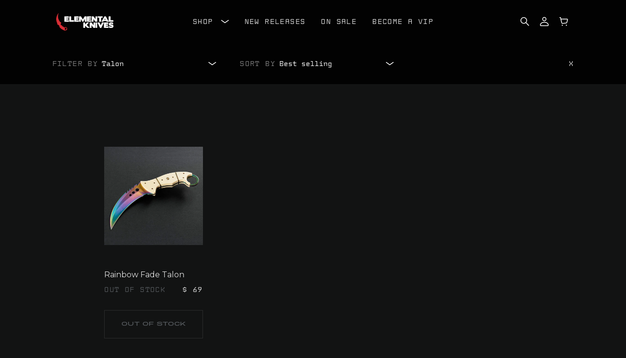

--- FILE ---
content_type: text/html; charset=utf-8
request_url: https://elementalknives.com/collections/talon
body_size: 30674
content:
<!doctype html>
<html class="no-js" lang="en">
  <head>
    <meta charset="utf-8">
    <meta http-equiv="X-UA-Compatible" content="IE=edge">
    <meta name="viewport" content="width=device-width,initial-scale=1">
    <meta name="theme-color" content="">
    <link rel="canonical" href="https://elementalknives.com/collections/talon">
    <link rel="preconnect" href="https://cdn.shopify.com" crossorigin><link rel="icon" type="image/png" href="//elementalknives.com/cdn/shop/files/ek_favicon_64x64_5cfe6f7c-8b19-46b9-b214-afa95f23a7ac_32x32.png?v=1680816343"><link rel="preconnect" href="https://fonts.shopifycdn.com" crossorigin><title>
      Talon
 &ndash; Elemental Knives</title>

    

    
  
  <meta property="og:site_name" content="Elemental Knives">
  <meta property="og:url" content="https://elementalknives.com/collections/talon">
  <meta property="og:title" content="Talon">
  <meta property="og:type" content="product.group">
  <meta property="og:description" content="Elemental Knives takes iconic video game knife skins and brings them into the real world through incredible replica video knives with stunning quality and sharp attention to detail. We were the first to bring these blades into the real world. Copycats simply can&#39;t compare."><meta property="og:image" content="http://elementalknives.com/cdn/shop/collections/d32df17425aa75de404b5d54d871d8e9_904eb36c-8237-48eb-ae8c-40ab3a1afd84.jpg?v=1572037867">
    <meta property="og:image:secure_url" content="https://elementalknives.com/cdn/shop/collections/d32df17425aa75de404b5d54d871d8e9_904eb36c-8237-48eb-ae8c-40ab3a1afd84.jpg?v=1572037867">
    <meta property="og:image:width" content="1000">
    <meta property="og:image:height" content="1000"><meta name="twitter:card" content="summary_large_image">
  <meta name="twitter:title" content="Talon">
  <meta name="twitter:description" content="Elemental Knives takes iconic video game knife skins and brings them into the real world through incredible replica video knives with stunning quality and sharp attention to detail. We were the first to bring these blades into the real world. Copycats simply can&#39;t compare.">

    <script>window.performance && window.performance.mark && window.performance.mark('shopify.content_for_header.start');</script><meta id="shopify-digital-wallet" name="shopify-digital-wallet" content="/10641294/digital_wallets/dialog">
<link rel="alternate" type="application/atom+xml" title="Feed" href="/collections/talon.atom" />
<link rel="alternate" type="application/json+oembed" href="https://elementalknives.com/collections/talon.oembed">
<script async="async" src="/checkouts/internal/preloads.js?locale=en-US"></script>
<script id="shopify-features" type="application/json">{"accessToken":"6c7a76c993f2c08c28758f51a1703d8f","betas":["rich-media-storefront-analytics"],"domain":"elementalknives.com","predictiveSearch":true,"shopId":10641294,"locale":"en"}</script>
<script>var Shopify = Shopify || {};
Shopify.shop = "elemental-knives.myshopify.com";
Shopify.locale = "en";
Shopify.currency = {"active":"USD","rate":"1.0"};
Shopify.country = "US";
Shopify.theme = {"name":"elemental-knives-us\/main","id":120831541319,"schema_name":"Elemental","schema_version":"0.0.1","theme_store_id":null,"role":"main"};
Shopify.theme.handle = "null";
Shopify.theme.style = {"id":null,"handle":null};
Shopify.cdnHost = "elementalknives.com/cdn";
Shopify.routes = Shopify.routes || {};
Shopify.routes.root = "/";</script>
<script type="module">!function(o){(o.Shopify=o.Shopify||{}).modules=!0}(window);</script>
<script>!function(o){function n(){var o=[];function n(){o.push(Array.prototype.slice.apply(arguments))}return n.q=o,n}var t=o.Shopify=o.Shopify||{};t.loadFeatures=n(),t.autoloadFeatures=n()}(window);</script>
<script id="shop-js-analytics" type="application/json">{"pageType":"collection"}</script>
<script defer="defer" async type="module" src="//elementalknives.com/cdn/shopifycloud/shop-js/modules/v2/client.init-shop-cart-sync_C5BV16lS.en.esm.js"></script>
<script defer="defer" async type="module" src="//elementalknives.com/cdn/shopifycloud/shop-js/modules/v2/chunk.common_CygWptCX.esm.js"></script>
<script type="module">
  await import("//elementalknives.com/cdn/shopifycloud/shop-js/modules/v2/client.init-shop-cart-sync_C5BV16lS.en.esm.js");
await import("//elementalknives.com/cdn/shopifycloud/shop-js/modules/v2/chunk.common_CygWptCX.esm.js");

  window.Shopify.SignInWithShop?.initShopCartSync?.({"fedCMEnabled":true,"windoidEnabled":true});

</script>
<script>(function() {
  var isLoaded = false;
  function asyncLoad() {
    if (isLoaded) return;
    isLoaded = true;
    var urls = ["\/\/shopify.privy.com\/widget.js?shop=elemental-knives.myshopify.com","https:\/\/js.smile.io\/v1\/smile-shopify.js?shop=elemental-knives.myshopify.com","https:\/\/static.klaviyo.com\/onsite\/js\/N2bQDt\/klaviyo.js?company_id=N2bQDt\u0026shop=elemental-knives.myshopify.com"];
    for (var i = 0; i < urls.length; i++) {
      var s = document.createElement('script');
      s.type = 'text/javascript';
      s.async = true;
      s.src = urls[i];
      var x = document.getElementsByTagName('script')[0];
      x.parentNode.insertBefore(s, x);
    }
  };
  if(window.attachEvent) {
    window.attachEvent('onload', asyncLoad);
  } else {
    window.addEventListener('load', asyncLoad, false);
  }
})();</script>
<script id="__st">var __st={"a":10641294,"offset":-21600,"reqid":"c623b40f-912b-4510-a5ed-644de78d3383-1768731127","pageurl":"elementalknives.com\/collections\/talon","u":"065cc85288fe","p":"collection","rtyp":"collection","rid":83571212359};</script>
<script>window.ShopifyPaypalV4VisibilityTracking = true;</script>
<script id="captcha-bootstrap">!function(){'use strict';const t='contact',e='account',n='new_comment',o=[[t,t],['blogs',n],['comments',n],[t,'customer']],c=[[e,'customer_login'],[e,'guest_login'],[e,'recover_customer_password'],[e,'create_customer']],r=t=>t.map((([t,e])=>`form[action*='/${t}']:not([data-nocaptcha='true']) input[name='form_type'][value='${e}']`)).join(','),a=t=>()=>t?[...document.querySelectorAll(t)].map((t=>t.form)):[];function s(){const t=[...o],e=r(t);return a(e)}const i='password',u='form_key',d=['recaptcha-v3-token','g-recaptcha-response','h-captcha-response',i],f=()=>{try{return window.sessionStorage}catch{return}},m='__shopify_v',_=t=>t.elements[u];function p(t,e,n=!1){try{const o=window.sessionStorage,c=JSON.parse(o.getItem(e)),{data:r}=function(t){const{data:e,action:n}=t;return t[m]||n?{data:e,action:n}:{data:t,action:n}}(c);for(const[e,n]of Object.entries(r))t.elements[e]&&(t.elements[e].value=n);n&&o.removeItem(e)}catch(o){console.error('form repopulation failed',{error:o})}}const l='form_type',E='cptcha';function T(t){t.dataset[E]=!0}const w=window,h=w.document,L='Shopify',v='ce_forms',y='captcha';let A=!1;((t,e)=>{const n=(g='f06e6c50-85a8-45c8-87d0-21a2b65856fe',I='https://cdn.shopify.com/shopifycloud/storefront-forms-hcaptcha/ce_storefront_forms_captcha_hcaptcha.v1.5.2.iife.js',D={infoText:'Protected by hCaptcha',privacyText:'Privacy',termsText:'Terms'},(t,e,n)=>{const o=w[L][v],c=o.bindForm;if(c)return c(t,g,e,D).then(n);var r;o.q.push([[t,g,e,D],n]),r=I,A||(h.body.append(Object.assign(h.createElement('script'),{id:'captcha-provider',async:!0,src:r})),A=!0)});var g,I,D;w[L]=w[L]||{},w[L][v]=w[L][v]||{},w[L][v].q=[],w[L][y]=w[L][y]||{},w[L][y].protect=function(t,e){n(t,void 0,e),T(t)},Object.freeze(w[L][y]),function(t,e,n,w,h,L){const[v,y,A,g]=function(t,e,n){const i=e?o:[],u=t?c:[],d=[...i,...u],f=r(d),m=r(i),_=r(d.filter((([t,e])=>n.includes(e))));return[a(f),a(m),a(_),s()]}(w,h,L),I=t=>{const e=t.target;return e instanceof HTMLFormElement?e:e&&e.form},D=t=>v().includes(t);t.addEventListener('submit',(t=>{const e=I(t);if(!e)return;const n=D(e)&&!e.dataset.hcaptchaBound&&!e.dataset.recaptchaBound,o=_(e),c=g().includes(e)&&(!o||!o.value);(n||c)&&t.preventDefault(),c&&!n&&(function(t){try{if(!f())return;!function(t){const e=f();if(!e)return;const n=_(t);if(!n)return;const o=n.value;o&&e.removeItem(o)}(t);const e=Array.from(Array(32),(()=>Math.random().toString(36)[2])).join('');!function(t,e){_(t)||t.append(Object.assign(document.createElement('input'),{type:'hidden',name:u})),t.elements[u].value=e}(t,e),function(t,e){const n=f();if(!n)return;const o=[...t.querySelectorAll(`input[type='${i}']`)].map((({name:t})=>t)),c=[...d,...o],r={};for(const[a,s]of new FormData(t).entries())c.includes(a)||(r[a]=s);n.setItem(e,JSON.stringify({[m]:1,action:t.action,data:r}))}(t,e)}catch(e){console.error('failed to persist form',e)}}(e),e.submit())}));const S=(t,e)=>{t&&!t.dataset[E]&&(n(t,e.some((e=>e===t))),T(t))};for(const o of['focusin','change'])t.addEventListener(o,(t=>{const e=I(t);D(e)&&S(e,y())}));const B=e.get('form_key'),M=e.get(l),P=B&&M;t.addEventListener('DOMContentLoaded',(()=>{const t=y();if(P)for(const e of t)e.elements[l].value===M&&p(e,B);[...new Set([...A(),...v().filter((t=>'true'===t.dataset.shopifyCaptcha))])].forEach((e=>S(e,t)))}))}(h,new URLSearchParams(w.location.search),n,t,e,['guest_login'])})(!0,!0)}();</script>
<script integrity="sha256-4kQ18oKyAcykRKYeNunJcIwy7WH5gtpwJnB7kiuLZ1E=" data-source-attribution="shopify.loadfeatures" defer="defer" src="//elementalknives.com/cdn/shopifycloud/storefront/assets/storefront/load_feature-a0a9edcb.js" crossorigin="anonymous"></script>
<script data-source-attribution="shopify.dynamic_checkout.dynamic.init">var Shopify=Shopify||{};Shopify.PaymentButton=Shopify.PaymentButton||{isStorefrontPortableWallets:!0,init:function(){window.Shopify.PaymentButton.init=function(){};var t=document.createElement("script");t.src="https://elementalknives.com/cdn/shopifycloud/portable-wallets/latest/portable-wallets.en.js",t.type="module",document.head.appendChild(t)}};
</script>
<script data-source-attribution="shopify.dynamic_checkout.buyer_consent">
  function portableWalletsHideBuyerConsent(e){var t=document.getElementById("shopify-buyer-consent"),n=document.getElementById("shopify-subscription-policy-button");t&&n&&(t.classList.add("hidden"),t.setAttribute("aria-hidden","true"),n.removeEventListener("click",e))}function portableWalletsShowBuyerConsent(e){var t=document.getElementById("shopify-buyer-consent"),n=document.getElementById("shopify-subscription-policy-button");t&&n&&(t.classList.remove("hidden"),t.removeAttribute("aria-hidden"),n.addEventListener("click",e))}window.Shopify?.PaymentButton&&(window.Shopify.PaymentButton.hideBuyerConsent=portableWalletsHideBuyerConsent,window.Shopify.PaymentButton.showBuyerConsent=portableWalletsShowBuyerConsent);
</script>
<script data-source-attribution="shopify.dynamic_checkout.cart.bootstrap">document.addEventListener("DOMContentLoaded",(function(){function t(){return document.querySelector("shopify-accelerated-checkout-cart, shopify-accelerated-checkout")}if(t())Shopify.PaymentButton.init();else{new MutationObserver((function(e,n){t()&&(Shopify.PaymentButton.init(),n.disconnect())})).observe(document.body,{childList:!0,subtree:!0})}}));
</script>
<script id="sections-script" data-sections="collection" defer="defer" src="//elementalknives.com/cdn/shop/t/63/compiled_assets/scripts.js?7976"></script>
<script>window.performance && window.performance.mark && window.performance.mark('shopify.content_for_header.end');</script>


    <link rel="preconnect" href="https://fonts.googleapis.com">
    <link rel="preconnect" href="https://fonts.gstatic.com" crossorigin>
    <link href="https://fonts.googleapis.com/css2?family=Montserrat:wght@200;400;600&display=swap" rel="stylesheet">

    <link href="//elementalknives.com/cdn/shop/t/63/assets/elemental.css?v=181066080388632358781715704778" rel="stylesheet" type="text/css" media="all" />

    <script>document.documentElement.className = document.documentElement.className.replace('no-js', 'js');</script>
  <!-- BEGIN app block: shopify://apps/social-login/blocks/automatic_login/8de41085-9237-4829-86d0-25e862482fec -->




    
    
        

            

            <!-- BEGIN app snippet: init --><script>var SOCIAL_LOGIN_CUSTOMER_LOGGED_IN = false;window.InitSocialLogin=function() {new SocialLoginNamespace({"id": 16688, "ssl_host": "", "proxy_subpath": "", "render_appblock": true,"cache_key": "11_15_2024_02_56_54","theme_install": true,"has_special_css": false,"disable_multiple_forms": false,"exclude_from_auto_install_selector": "","append_inside_form": true,"automatic_install_position": "below","include_jquery": true,"iframe_html": `<iframe
id="one-click-social-login-buttons<<iframe_container_id>>" class="one-click-social-login-buttons"
frameBorder='0'
style='   margin-top: 10px;   width: 100%; overflow: hidden;'
data-default_style='margin-top: 10px; overflow: hidden; width: 100%;'
allowtransparency='yes' src='https://oneclicksociallogin.devcloudsoftware.com/api/socialbuttons/?cache_key=11_15_2024_02_56_54&shop=elemental-knives.myshopify.com&popup_type=&current_url=<<current_url>>&iframe_id=<<iframe_id>>&button_font_color=<<button_font_color>>&terms_font_color=<<terms_font_color>>&background_color=<<background_color>>&lang=<<current_lang>>'
 title="Social Login Buttons">
</iframe>`,"share_bar_template": ``,"login_popup_template": ``,"register_popup_template": ``,"google_onetap_iframe": ``,"redirect_to_previous_page": false,"redirect_to_current_page": true,"redirect_to_custom_page": false,"redirect_to_custom_page_url": "","popup_login_enabled": false,"customer": false,"popup_dont_allow_closing": false,"show_popup_delay": 0,"google_one_tap_enabled": false,"social_login_popup_dont_connect_events": false,"show_popup_on_arrive": false,"show_popup_only_once": false,"automatic_install": true,"search_form_in_all_pages": true,"share_bar_enabled": false,"redirect_to_enter_password_if_error": true,"share_bar_all_pages": true,"share_bar_products_enabled": true,"share_bar_collections_enabled": true,"find_errors_using_internal_var": true,"myshopify_domain": "elemental-knives.myshopify.com","domain":  false,"disable_google_one_tap_mobile": false,"popup_dont_show_in_mobile": false,"debug": false,"appblock_width": "100","search_form_url_regex": false,"code_integration": false,"logged_in_request": false,"popup_login_selector": false,"popup_register_selector": false,"lang": "en","hide_button_text_on_mobile":false,"init_on_page_load": false,"load_in_all_pages":true, "wait_for_element": null, "wait_for_visible_element": null, "wait_for_not_visible_element": null, "buttons_no_iframe": false, "privacy_policy_type": "", "privacy_policy_url": "","privacy_policy_text": "","customer_accepts_marketing_selector": false,"customer_accepts_marketing_selector_position": "","should_confirm_privacy_policy": false,"type_theme": "","customer_accepts_marketing_selector_text": "","facebook_enabled": false,"google_enabled": false,"apple_enabled": false,"amazon_enabled": false,"linkedin_enabled": false,"twitter_enabled": false,"instagram_enabled": false,"meetup_enabled": false,"spotify_enabled": false,"hotmail_enabled": false,"yahoo_enabled": false,"pinterest_enabled": false,"steam_enabled": false,"buttons_type": "","buttons_text_align": "","use_new_twitter_logo": false,"buttons_no_iframe":false,"use_google_official_button": false,"popup_link_replace_onclick": false,"render_google_button_text": "","render_google_button_register_text": "","render_apple_button_text": "","render_apple_button_register_text": "","render_amazon_button_text": "","render_amazon_button_register_text": "","render_facebook_button_text": "","render_facebook_button_register_text": "","render_linkedin_button_text": "","render_linkedin_button_register_text": "","render_twitter_button_text": "","render_twitter_button_register_text": "","render_instagram_button_text": "","render_instagram_button_register_text": "","render_meetup_button_text": "","render_meetup_button_register_text": "","render_hotmail_button_text": "","render_hotmail_button_register_text": "","render_yahoo_button_text": "","render_yahoo_button_register_text": "","render_pinterest_button_text": "","render_pinterest_button_register_text": "","render_steam_button_text": "","render_steam_button_register_text": "","render_spotify_button_text": "","render_spotify_button_register_text": "","number_of_columns": 1,"columns_width": 100,"enable_box": false,"extra_login_params": null, "custom_js":function(socialLogin){} }).socialLogin.init();};if (typeof window.loadedSocialLoginLibrary == 'undefined') {window.loadedSocialLoginLibrary = true;var script = document.createElement('script');script.setAttribute("src", "https://cdn.shopify.com/extensions/019b9def-302f-7826-a1f9-1dfcb2263bd0/social-login-117/assets/social_login.min.js");script.setAttribute("id", "social-login-script"); };script.onload = function() { window.InitSocialLogin();}; script.onerror = function () {  }; document.head.appendChild(script);</script>
<!-- END app snippet -->

        
    
    




<!-- END app block --><!-- BEGIN app block: shopify://apps/judge-me-reviews/blocks/judgeme_core/61ccd3b1-a9f2-4160-9fe9-4fec8413e5d8 --><!-- Start of Judge.me Core -->






<link rel="dns-prefetch" href="https://cdnwidget.judge.me">
<link rel="dns-prefetch" href="https://cdn.judge.me">
<link rel="dns-prefetch" href="https://cdn1.judge.me">
<link rel="dns-prefetch" href="https://api.judge.me">

<script data-cfasync='false' class='jdgm-settings-script'>window.jdgmSettings={"pagination":5,"disable_web_reviews":false,"badge_no_review_text":"No reviews","badge_n_reviews_text":"{{ n }} review/reviews","hide_badge_preview_if_no_reviews":true,"badge_hide_text":false,"enforce_center_preview_badge":false,"widget_title":"Customer Reviews","widget_open_form_text":"Write a review","widget_close_form_text":"Cancel review","widget_refresh_page_text":"Refresh page","widget_summary_text":"Based on {{ number_of_reviews }} review/reviews","widget_no_review_text":"Be the first to write a review","widget_name_field_text":"Display name","widget_verified_name_field_text":"Verified Name (public)","widget_name_placeholder_text":"Display name","widget_required_field_error_text":"This field is required.","widget_email_field_text":"Email address","widget_verified_email_field_text":"Verified Email (private, can not be edited)","widget_email_placeholder_text":"Your email address","widget_email_field_error_text":"Please enter a valid email address.","widget_rating_field_text":"Rating","widget_review_title_field_text":"Review Title","widget_review_title_placeholder_text":"Give your review a title","widget_review_body_field_text":"Review content","widget_review_body_placeholder_text":"Start writing here...","widget_pictures_field_text":"Picture/Video (optional)","widget_submit_review_text":"Submit Review","widget_submit_verified_review_text":"Submit Verified Review","widget_submit_success_msg_with_auto_publish":"Thank you! Please refresh the page in a few moments to see your review. You can remove or edit your review by logging into \u003ca href='https://judge.me/login' target='_blank' rel='nofollow noopener'\u003eJudge.me\u003c/a\u003e","widget_submit_success_msg_no_auto_publish":"Thank you! Your review will be published as soon as it is approved by the shop admin. You can remove or edit your review by logging into \u003ca href='https://judge.me/login' target='_blank' rel='nofollow noopener'\u003eJudge.me\u003c/a\u003e","widget_show_default_reviews_out_of_total_text":"Showing {{ n_reviews_shown }} out of {{ n_reviews }} reviews.","widget_show_all_link_text":"Show all","widget_show_less_link_text":"Show less","widget_author_said_text":"{{ reviewer_name }} said:","widget_days_text":"{{ n }} days ago","widget_weeks_text":"{{ n }} week/weeks ago","widget_months_text":"{{ n }} month/months ago","widget_years_text":"{{ n }} year/years ago","widget_yesterday_text":"Yesterday","widget_today_text":"Today","widget_replied_text":"\u003e\u003e {{ shop_name }} replied:","widget_read_more_text":"Read more","widget_reviewer_name_as_initial":"","widget_rating_filter_color":"#fbcd0a","widget_rating_filter_see_all_text":"See all reviews","widget_sorting_most_recent_text":"Most Recent","widget_sorting_highest_rating_text":"Highest Rating","widget_sorting_lowest_rating_text":"Lowest Rating","widget_sorting_with_pictures_text":"Only Pictures","widget_sorting_most_helpful_text":"Most Helpful","widget_open_question_form_text":"Ask a question","widget_reviews_subtab_text":"Reviews","widget_questions_subtab_text":"Questions","widget_question_label_text":"Question","widget_answer_label_text":"Answer","widget_question_placeholder_text":"Write your question here","widget_submit_question_text":"Submit Question","widget_question_submit_success_text":"Thank you for your question! We will notify you once it gets answered.","verified_badge_text":"Verified","verified_badge_bg_color":"","verified_badge_text_color":"","verified_badge_placement":"left-of-reviewer-name","widget_review_max_height":"","widget_hide_border":false,"widget_social_share":false,"widget_thumb":false,"widget_review_location_show":false,"widget_location_format":"","all_reviews_include_out_of_store_products":true,"all_reviews_out_of_store_text":"(out of store)","all_reviews_pagination":100,"all_reviews_product_name_prefix_text":"about","enable_review_pictures":true,"enable_question_anwser":false,"widget_theme":"default","review_date_format":"mm/dd/yyyy","default_sort_method":"most-recent","widget_product_reviews_subtab_text":"Product Reviews","widget_shop_reviews_subtab_text":"Shop Reviews","widget_other_products_reviews_text":"Reviews for other products","widget_store_reviews_subtab_text":"Store reviews","widget_no_store_reviews_text":"This store hasn't received any reviews yet","widget_web_restriction_product_reviews_text":"This product hasn't received any reviews yet","widget_no_items_text":"No items found","widget_show_more_text":"Show more","widget_write_a_store_review_text":"Write a Store Review","widget_other_languages_heading":"Reviews in Other Languages","widget_translate_review_text":"Translate review to {{ language }}","widget_translating_review_text":"Translating...","widget_show_original_translation_text":"Show original ({{ language }})","widget_translate_review_failed_text":"Review couldn't be translated.","widget_translate_review_retry_text":"Retry","widget_translate_review_try_again_later_text":"Try again later","show_product_url_for_grouped_product":false,"widget_sorting_pictures_first_text":"Pictures First","show_pictures_on_all_rev_page_mobile":false,"show_pictures_on_all_rev_page_desktop":false,"floating_tab_hide_mobile_install_preference":false,"floating_tab_button_name":"★ Reviews","floating_tab_title":"Let customers speak for us","floating_tab_button_color":"","floating_tab_button_background_color":"","floating_tab_url":"","floating_tab_url_enabled":false,"floating_tab_tab_style":"text","all_reviews_text_badge_text":"Customers rate us {{ shop.metafields.judgeme.all_reviews_rating | round: 1 }}/5 based on {{ shop.metafields.judgeme.all_reviews_count }} reviews.","all_reviews_text_badge_text_branded_style":"{{ shop.metafields.judgeme.all_reviews_rating | round: 1 }} out of 5 stars based on {{ shop.metafields.judgeme.all_reviews_count }} reviews","is_all_reviews_text_badge_a_link":false,"show_stars_for_all_reviews_text_badge":false,"all_reviews_text_badge_url":"","all_reviews_text_style":"branded","all_reviews_text_color_style":"judgeme_brand_color","all_reviews_text_color":"#108474","all_reviews_text_show_jm_brand":false,"featured_carousel_show_header":true,"featured_carousel_title":"Let customers speak for us","testimonials_carousel_title":"Customers are saying","videos_carousel_title":"Real customer stories","cards_carousel_title":"Customers are saying","featured_carousel_count_text":"from {{ n }} reviews","featured_carousel_add_link_to_all_reviews_page":false,"featured_carousel_url":"","featured_carousel_show_images":true,"featured_carousel_autoslide_interval":5,"featured_carousel_arrows_on_the_sides":false,"featured_carousel_height":250,"featured_carousel_width":80,"featured_carousel_image_size":0,"featured_carousel_image_height":250,"featured_carousel_arrow_color":"#eeeeee","verified_count_badge_style":"branded","verified_count_badge_orientation":"horizontal","verified_count_badge_color_style":"judgeme_brand_color","verified_count_badge_color":"#108474","is_verified_count_badge_a_link":false,"verified_count_badge_url":"","verified_count_badge_show_jm_brand":true,"widget_rating_preset_default":5,"widget_first_sub_tab":"product-reviews","widget_show_histogram":true,"widget_histogram_use_custom_color":false,"widget_pagination_use_custom_color":false,"widget_star_use_custom_color":false,"widget_verified_badge_use_custom_color":false,"widget_write_review_use_custom_color":false,"picture_reminder_submit_button":"Upload Pictures","enable_review_videos":false,"mute_video_by_default":false,"widget_sorting_videos_first_text":"Videos First","widget_review_pending_text":"Pending","featured_carousel_items_for_large_screen":3,"social_share_options_order":"Facebook,Twitter","remove_microdata_snippet":false,"disable_json_ld":false,"enable_json_ld_products":false,"preview_badge_show_question_text":false,"preview_badge_no_question_text":"No questions","preview_badge_n_question_text":"{{ number_of_questions }} question/questions","qa_badge_show_icon":false,"qa_badge_position":"same-row","remove_judgeme_branding":true,"widget_add_search_bar":false,"widget_search_bar_placeholder":"Search","widget_sorting_verified_only_text":"Verified only","featured_carousel_theme":"default","featured_carousel_show_rating":true,"featured_carousel_show_title":true,"featured_carousel_show_body":true,"featured_carousel_show_date":false,"featured_carousel_show_reviewer":true,"featured_carousel_show_product":false,"featured_carousel_header_background_color":"#108474","featured_carousel_header_text_color":"#ffffff","featured_carousel_name_product_separator":"reviewed","featured_carousel_full_star_background":"#108474","featured_carousel_empty_star_background":"#dadada","featured_carousel_vertical_theme_background":"#f9fafb","featured_carousel_verified_badge_enable":true,"featured_carousel_verified_badge_color":"#108474","featured_carousel_border_style":"round","featured_carousel_review_line_length_limit":3,"featured_carousel_more_reviews_button_text":"Read more reviews","featured_carousel_view_product_button_text":"View product","all_reviews_page_load_reviews_on":"scroll","all_reviews_page_load_more_text":"Load More Reviews","disable_fb_tab_reviews":false,"enable_ajax_cdn_cache":false,"widget_advanced_speed_features":5,"widget_public_name_text":"displayed publicly like","default_reviewer_name":"John Smith","default_reviewer_name_has_non_latin":true,"widget_reviewer_anonymous":"Anonymous","medals_widget_title":"Judge.me Review Medals","medals_widget_background_color":"#f9fafb","medals_widget_position":"footer_all_pages","medals_widget_border_color":"#f9fafb","medals_widget_verified_text_position":"left","medals_widget_use_monochromatic_version":false,"medals_widget_elements_color":"#108474","show_reviewer_avatar":true,"widget_invalid_yt_video_url_error_text":"Not a YouTube video URL","widget_max_length_field_error_text":"Please enter no more than {0} characters.","widget_show_country_flag":false,"widget_show_collected_via_shop_app":true,"widget_verified_by_shop_badge_style":"light","widget_verified_by_shop_text":"Verified by Shop","widget_show_photo_gallery":false,"widget_load_with_code_splitting":true,"widget_ugc_install_preference":false,"widget_ugc_title":"Made by us, Shared by you","widget_ugc_subtitle":"Tag us to see your picture featured in our page","widget_ugc_arrows_color":"#ffffff","widget_ugc_primary_button_text":"Buy Now","widget_ugc_primary_button_background_color":"#108474","widget_ugc_primary_button_text_color":"#ffffff","widget_ugc_primary_button_border_width":"0","widget_ugc_primary_button_border_style":"none","widget_ugc_primary_button_border_color":"#108474","widget_ugc_primary_button_border_radius":"25","widget_ugc_secondary_button_text":"Load More","widget_ugc_secondary_button_background_color":"#ffffff","widget_ugc_secondary_button_text_color":"#108474","widget_ugc_secondary_button_border_width":"2","widget_ugc_secondary_button_border_style":"solid","widget_ugc_secondary_button_border_color":"#108474","widget_ugc_secondary_button_border_radius":"25","widget_ugc_reviews_button_text":"View Reviews","widget_ugc_reviews_button_background_color":"#ffffff","widget_ugc_reviews_button_text_color":"#108474","widget_ugc_reviews_button_border_width":"2","widget_ugc_reviews_button_border_style":"solid","widget_ugc_reviews_button_border_color":"#108474","widget_ugc_reviews_button_border_radius":"25","widget_ugc_reviews_button_link_to":"judgeme-reviews-page","widget_ugc_show_post_date":true,"widget_ugc_max_width":"800","widget_rating_metafield_value_type":true,"widget_primary_color":"#BC2A48","widget_enable_secondary_color":false,"widget_secondary_color":"#edf5f5","widget_summary_average_rating_text":"{{ average_rating }} out of 5","widget_media_grid_title":"Customer photos \u0026 videos","widget_media_grid_see_more_text":"See more","widget_round_style":false,"widget_show_product_medals":false,"widget_verified_by_judgeme_text":"Verified by Judge.me","widget_show_store_medals":true,"widget_verified_by_judgeme_text_in_store_medals":"Verified by Judge.me","widget_media_field_exceed_quantity_message":"Sorry, we can only accept {{ max_media }} for one review.","widget_media_field_exceed_limit_message":"{{ file_name }} is too large, please select a {{ media_type }} less than {{ size_limit }}MB.","widget_review_submitted_text":"Review Submitted!","widget_question_submitted_text":"Question Submitted!","widget_close_form_text_question":"Cancel","widget_write_your_answer_here_text":"Write your answer here","widget_enabled_branded_link":true,"widget_show_collected_by_judgeme":false,"widget_reviewer_name_color":"","widget_write_review_text_color":"","widget_write_review_bg_color":"","widget_collected_by_judgeme_text":"collected by Judge.me","widget_pagination_type":"standard","widget_load_more_text":"Load More","widget_load_more_color":"#108474","widget_full_review_text":"Full Review","widget_read_more_reviews_text":"Read More Reviews","widget_read_questions_text":"Read Questions","widget_questions_and_answers_text":"Questions \u0026 Answers","widget_verified_by_text":"Verified by","widget_verified_text":"Verified","widget_number_of_reviews_text":"{{ number_of_reviews }} reviews","widget_back_button_text":"Back","widget_next_button_text":"Next","widget_custom_forms_filter_button":"Filters","custom_forms_style":"horizontal","widget_show_review_information":false,"how_reviews_are_collected":"How reviews are collected?","widget_show_review_keywords":false,"widget_gdpr_statement":"How we use your data: We'll only contact you about the review you left, and only if necessary. By submitting your review, you agree to Judge.me's \u003ca href='https://judge.me/terms' target='_blank' rel='nofollow noopener'\u003eterms\u003c/a\u003e, \u003ca href='https://judge.me/privacy' target='_blank' rel='nofollow noopener'\u003eprivacy\u003c/a\u003e and \u003ca href='https://judge.me/content-policy' target='_blank' rel='nofollow noopener'\u003econtent\u003c/a\u003e policies.","widget_multilingual_sorting_enabled":false,"widget_translate_review_content_enabled":false,"widget_translate_review_content_method":"manual","popup_widget_review_selection":"automatically_with_pictures","popup_widget_round_border_style":true,"popup_widget_show_title":true,"popup_widget_show_body":true,"popup_widget_show_reviewer":false,"popup_widget_show_product":true,"popup_widget_show_pictures":true,"popup_widget_use_review_picture":true,"popup_widget_show_on_home_page":true,"popup_widget_show_on_product_page":true,"popup_widget_show_on_collection_page":true,"popup_widget_show_on_cart_page":true,"popup_widget_position":"bottom_left","popup_widget_first_review_delay":5,"popup_widget_duration":5,"popup_widget_interval":5,"popup_widget_review_count":5,"popup_widget_hide_on_mobile":true,"review_snippet_widget_round_border_style":true,"review_snippet_widget_card_color":"#FFFFFF","review_snippet_widget_slider_arrows_background_color":"#FFFFFF","review_snippet_widget_slider_arrows_color":"#000000","review_snippet_widget_star_color":"#108474","show_product_variant":false,"all_reviews_product_variant_label_text":"Variant: ","widget_show_verified_branding":false,"widget_ai_summary_title":"Customers say","widget_ai_summary_disclaimer":"AI-powered review summary based on recent customer reviews","widget_show_ai_summary":false,"widget_show_ai_summary_bg":false,"widget_show_review_title_input":true,"redirect_reviewers_invited_via_email":"external_form","request_store_review_after_product_review":true,"request_review_other_products_in_order":true,"review_form_color_scheme":"default","review_form_corner_style":"square","review_form_star_color":{},"review_form_text_color":"#333333","review_form_background_color":"#ffffff","review_form_field_background_color":"#fafafa","review_form_button_color":{},"review_form_button_text_color":"#ffffff","review_form_modal_overlay_color":"#000000","review_content_screen_title_text":"How would you rate this product?","review_content_introduction_text":"We would love it if you would share a bit about your experience.","store_review_form_title_text":"How would you rate this store?","store_review_form_introduction_text":"We would love it if you would share a bit about your experience.","show_review_guidance_text":true,"one_star_review_guidance_text":"Poor","five_star_review_guidance_text":"Great","customer_information_screen_title_text":"About you","customer_information_introduction_text":"Please tell us more about you.","custom_questions_screen_title_text":"Your experience in more detail","custom_questions_introduction_text":"Here are a few questions to help us understand more about your experience.","review_submitted_screen_title_text":"Thanks for your review!","review_submitted_screen_thank_you_text":"We are processing it and it will appear on the store soon.","review_submitted_screen_email_verification_text":"Please confirm your email by clicking the link we just sent you. This helps us keep reviews authentic.","review_submitted_request_store_review_text":"Would you like to share your experience of shopping with us?","review_submitted_review_other_products_text":"Would you like to review these products?","store_review_screen_title_text":"Would you like to share your experience of shopping with us?","store_review_introduction_text":"We value your feedback and use it to improve. Please share any thoughts or suggestions you have.","reviewer_media_screen_title_picture_text":"Share a picture","reviewer_media_introduction_picture_text":"Upload a photo to support your review.","reviewer_media_screen_title_video_text":"Share a video","reviewer_media_introduction_video_text":"Upload a video to support your review.","reviewer_media_screen_title_picture_or_video_text":"Share a picture or video","reviewer_media_introduction_picture_or_video_text":"Upload a photo or video to support your review.","reviewer_media_youtube_url_text":"Paste your Youtube URL here","advanced_settings_next_step_button_text":"Next","advanced_settings_close_review_button_text":"Close","modal_write_review_flow":false,"write_review_flow_required_text":"Required","write_review_flow_privacy_message_text":"We respect your privacy.","write_review_flow_anonymous_text":"Post review as anonymous","write_review_flow_visibility_text":"This won't be visible to other customers.","write_review_flow_multiple_selection_help_text":"Select as many as you like","write_review_flow_single_selection_help_text":"Select one option","write_review_flow_required_field_error_text":"This field is required","write_review_flow_invalid_email_error_text":"Please enter a valid email address","write_review_flow_max_length_error_text":"Max. {{ max_length }} characters.","write_review_flow_media_upload_text":"\u003cb\u003eClick to upload\u003c/b\u003e or drag and drop","write_review_flow_gdpr_statement":"We'll only contact you about your review if necessary. By submitting your review, you agree to our \u003ca href='https://judge.me/terms' target='_blank' rel='nofollow noopener'\u003eterms and conditions\u003c/a\u003e and \u003ca href='https://judge.me/privacy' target='_blank' rel='nofollow noopener'\u003eprivacy policy\u003c/a\u003e.","rating_only_reviews_enabled":false,"show_negative_reviews_help_screen":false,"new_review_flow_help_screen_rating_threshold":3,"negative_review_resolution_screen_title_text":"Tell us more","negative_review_resolution_text":"Your experience matters to us. If there were issues with your purchase, we're here to help. Feel free to reach out to us, we'd love the opportunity to make things right.","negative_review_resolution_button_text":"Contact us","negative_review_resolution_proceed_with_review_text":"Leave a review","negative_review_resolution_subject":"Issue with purchase from {{ shop_name }}.{{ order_name }}","preview_badge_collection_page_install_status":false,"widget_review_custom_css":"","preview_badge_custom_css":"","preview_badge_stars_count":"5-stars","featured_carousel_custom_css":"","floating_tab_custom_css":"","all_reviews_widget_custom_css":"","medals_widget_custom_css":"","verified_badge_custom_css":"","all_reviews_text_custom_css":"","transparency_badges_collected_via_store_invite":false,"transparency_badges_from_another_provider":false,"transparency_badges_collected_from_store_visitor":false,"transparency_badges_collected_by_verified_review_provider":false,"transparency_badges_earned_reward":false,"transparency_badges_collected_via_store_invite_text":"Review collected via store invitation","transparency_badges_from_another_provider_text":"Review collected from another provider","transparency_badges_collected_from_store_visitor_text":"Review collected from a store visitor","transparency_badges_written_in_google_text":"Review written in Google","transparency_badges_written_in_etsy_text":"Review written in Etsy","transparency_badges_written_in_shop_app_text":"Review written in Shop App","transparency_badges_earned_reward_text":"Review earned a reward for future purchase","product_review_widget_per_page":10,"widget_store_review_label_text":"Review about the store","checkout_comment_extension_title_on_product_page":"Customer Comments","checkout_comment_extension_num_latest_comment_show":5,"checkout_comment_extension_format":"name_and_timestamp","checkout_comment_customer_name":"last_initial","checkout_comment_comment_notification":true,"preview_badge_collection_page_install_preference":false,"preview_badge_home_page_install_preference":false,"preview_badge_product_page_install_preference":false,"review_widget_install_preference":"","review_carousel_install_preference":false,"floating_reviews_tab_install_preference":"none","verified_reviews_count_badge_install_preference":false,"all_reviews_text_install_preference":false,"review_widget_best_location":false,"judgeme_medals_install_preference":false,"review_widget_revamp_enabled":false,"review_widget_qna_enabled":false,"review_widget_header_theme":"minimal","review_widget_widget_title_enabled":true,"review_widget_header_text_size":"medium","review_widget_header_text_weight":"regular","review_widget_average_rating_style":"compact","review_widget_bar_chart_enabled":true,"review_widget_bar_chart_type":"numbers","review_widget_bar_chart_style":"standard","review_widget_expanded_media_gallery_enabled":false,"review_widget_reviews_section_theme":"standard","review_widget_image_style":"thumbnails","review_widget_review_image_ratio":"square","review_widget_stars_size":"medium","review_widget_verified_badge":"standard_text","review_widget_review_title_text_size":"medium","review_widget_review_text_size":"medium","review_widget_review_text_length":"medium","review_widget_number_of_columns_desktop":3,"review_widget_carousel_transition_speed":5,"review_widget_custom_questions_answers_display":"always","review_widget_button_text_color":"#FFFFFF","review_widget_text_color":"#000000","review_widget_lighter_text_color":"#7B7B7B","review_widget_corner_styling":"soft","review_widget_review_word_singular":"review","review_widget_review_word_plural":"reviews","review_widget_voting_label":"Helpful?","review_widget_shop_reply_label":"Reply from {{ shop_name }}:","review_widget_filters_title":"Filters","qna_widget_question_word_singular":"Question","qna_widget_question_word_plural":"Questions","qna_widget_answer_reply_label":"Answer from {{ answerer_name }}:","qna_content_screen_title_text":"Ask a question about this product","qna_widget_question_required_field_error_text":"Please enter your question.","qna_widget_flow_gdpr_statement":"We'll only contact you about your question if necessary. By submitting your question, you agree to our \u003ca href='https://judge.me/terms' target='_blank' rel='nofollow noopener'\u003eterms and conditions\u003c/a\u003e and \u003ca href='https://judge.me/privacy' target='_blank' rel='nofollow noopener'\u003eprivacy policy\u003c/a\u003e.","qna_widget_question_submitted_text":"Thanks for your question!","qna_widget_close_form_text_question":"Close","qna_widget_question_submit_success_text":"We’ll notify you by email when your question is answered.","all_reviews_widget_v2025_enabled":false,"all_reviews_widget_v2025_header_theme":"default","all_reviews_widget_v2025_widget_title_enabled":true,"all_reviews_widget_v2025_header_text_size":"medium","all_reviews_widget_v2025_header_text_weight":"regular","all_reviews_widget_v2025_average_rating_style":"compact","all_reviews_widget_v2025_bar_chart_enabled":true,"all_reviews_widget_v2025_bar_chart_type":"numbers","all_reviews_widget_v2025_bar_chart_style":"standard","all_reviews_widget_v2025_expanded_media_gallery_enabled":false,"all_reviews_widget_v2025_show_store_medals":true,"all_reviews_widget_v2025_show_photo_gallery":true,"all_reviews_widget_v2025_show_review_keywords":false,"all_reviews_widget_v2025_show_ai_summary":false,"all_reviews_widget_v2025_show_ai_summary_bg":false,"all_reviews_widget_v2025_add_search_bar":false,"all_reviews_widget_v2025_default_sort_method":"most-recent","all_reviews_widget_v2025_reviews_per_page":10,"all_reviews_widget_v2025_reviews_section_theme":"default","all_reviews_widget_v2025_image_style":"thumbnails","all_reviews_widget_v2025_review_image_ratio":"square","all_reviews_widget_v2025_stars_size":"medium","all_reviews_widget_v2025_verified_badge":"bold_badge","all_reviews_widget_v2025_review_title_text_size":"medium","all_reviews_widget_v2025_review_text_size":"medium","all_reviews_widget_v2025_review_text_length":"medium","all_reviews_widget_v2025_number_of_columns_desktop":3,"all_reviews_widget_v2025_carousel_transition_speed":5,"all_reviews_widget_v2025_custom_questions_answers_display":"always","all_reviews_widget_v2025_show_product_variant":false,"all_reviews_widget_v2025_show_reviewer_avatar":true,"all_reviews_widget_v2025_reviewer_name_as_initial":"","all_reviews_widget_v2025_review_location_show":false,"all_reviews_widget_v2025_location_format":"","all_reviews_widget_v2025_show_country_flag":false,"all_reviews_widget_v2025_verified_by_shop_badge_style":"light","all_reviews_widget_v2025_social_share":false,"all_reviews_widget_v2025_social_share_options_order":"Facebook,Twitter,LinkedIn,Pinterest","all_reviews_widget_v2025_pagination_type":"standard","all_reviews_widget_v2025_button_text_color":"#FFFFFF","all_reviews_widget_v2025_text_color":"#000000","all_reviews_widget_v2025_lighter_text_color":"#7B7B7B","all_reviews_widget_v2025_corner_styling":"soft","all_reviews_widget_v2025_title":"Customer reviews","all_reviews_widget_v2025_ai_summary_title":"Customers say about this store","all_reviews_widget_v2025_no_review_text":"Be the first to write a review","platform":"shopify","branding_url":"https://app.judge.me/reviews","branding_text":"Powered by Judge.me","locale":"en","reply_name":"Elemental Knives","widget_version":"3.0","footer":true,"autopublish":true,"review_dates":false,"enable_custom_form":false,"shop_locale":"en","enable_multi_locales_translations":false,"show_review_title_input":true,"review_verification_email_status":"always","can_be_branded":false,"reply_name_text":"Elemental Knives"};</script> <style class='jdgm-settings-style'>.jdgm-xx{left:0}:root{--jdgm-primary-color: #BC2A48;--jdgm-secondary-color: rgba(188,42,72,0.1);--jdgm-star-color: #BC2A48;--jdgm-write-review-text-color: white;--jdgm-write-review-bg-color: #BC2A48;--jdgm-paginate-color: #BC2A48;--jdgm-border-radius: 0;--jdgm-reviewer-name-color: #BC2A48}.jdgm-histogram__bar-content{background-color:#BC2A48}.jdgm-rev[data-verified-buyer=true] .jdgm-rev__icon.jdgm-rev__icon:after,.jdgm-rev__buyer-badge.jdgm-rev__buyer-badge{color:white;background-color:#BC2A48}.jdgm-review-widget--small .jdgm-gallery.jdgm-gallery .jdgm-gallery__thumbnail-link:nth-child(8) .jdgm-gallery__thumbnail-wrapper.jdgm-gallery__thumbnail-wrapper:before{content:"See more"}@media only screen and (min-width: 768px){.jdgm-gallery.jdgm-gallery .jdgm-gallery__thumbnail-link:nth-child(8) .jdgm-gallery__thumbnail-wrapper.jdgm-gallery__thumbnail-wrapper:before{content:"See more"}}.jdgm-prev-badge[data-average-rating='0.00']{display:none !important}.jdgm-rev .jdgm-rev__timestamp,.jdgm-quest .jdgm-rev__timestamp,.jdgm-carousel-item__timestamp{display:none !important}.jdgm-author-all-initials{display:none !important}.jdgm-author-last-initial{display:none !important}.jdgm-rev-widg__title{visibility:hidden}.jdgm-rev-widg__summary-text{visibility:hidden}.jdgm-prev-badge__text{visibility:hidden}.jdgm-rev__prod-link-prefix:before{content:'about'}.jdgm-rev__variant-label:before{content:'Variant: '}.jdgm-rev__out-of-store-text:before{content:'(out of store)'}@media only screen and (min-width: 768px){.jdgm-rev__pics .jdgm-rev_all-rev-page-picture-separator,.jdgm-rev__pics .jdgm-rev__product-picture{display:none}}@media only screen and (max-width: 768px){.jdgm-rev__pics .jdgm-rev_all-rev-page-picture-separator,.jdgm-rev__pics .jdgm-rev__product-picture{display:none}}.jdgm-preview-badge[data-template="product"]{display:none !important}.jdgm-preview-badge[data-template="collection"]{display:none !important}.jdgm-preview-badge[data-template="index"]{display:none !important}.jdgm-review-widget[data-from-snippet="true"]{display:none !important}.jdgm-verified-count-badget[data-from-snippet="true"]{display:none !important}.jdgm-carousel-wrapper[data-from-snippet="true"]{display:none !important}.jdgm-all-reviews-text[data-from-snippet="true"]{display:none !important}.jdgm-medals-section[data-from-snippet="true"]{display:none !important}.jdgm-ugc-media-wrapper[data-from-snippet="true"]{display:none !important}.jdgm-rev__transparency-badge[data-badge-type="review_collected_via_store_invitation"]{display:none !important}.jdgm-rev__transparency-badge[data-badge-type="review_collected_from_another_provider"]{display:none !important}.jdgm-rev__transparency-badge[data-badge-type="review_collected_from_store_visitor"]{display:none !important}.jdgm-rev__transparency-badge[data-badge-type="review_written_in_etsy"]{display:none !important}.jdgm-rev__transparency-badge[data-badge-type="review_written_in_google_business"]{display:none !important}.jdgm-rev__transparency-badge[data-badge-type="review_written_in_shop_app"]{display:none !important}.jdgm-rev__transparency-badge[data-badge-type="review_earned_for_future_purchase"]{display:none !important}.jdgm-review-snippet-widget .jdgm-rev-snippet-widget__cards-container .jdgm-rev-snippet-card{border-radius:8px;background:#fff}.jdgm-review-snippet-widget .jdgm-rev-snippet-widget__cards-container .jdgm-rev-snippet-card__rev-rating .jdgm-star{color:#108474}.jdgm-review-snippet-widget .jdgm-rev-snippet-widget__prev-btn,.jdgm-review-snippet-widget .jdgm-rev-snippet-widget__next-btn{border-radius:50%;background:#fff}.jdgm-review-snippet-widget .jdgm-rev-snippet-widget__prev-btn>svg,.jdgm-review-snippet-widget .jdgm-rev-snippet-widget__next-btn>svg{fill:#000}.jdgm-full-rev-modal.rev-snippet-widget .jm-mfp-container .jm-mfp-content,.jdgm-full-rev-modal.rev-snippet-widget .jm-mfp-container .jdgm-full-rev__icon,.jdgm-full-rev-modal.rev-snippet-widget .jm-mfp-container .jdgm-full-rev__pic-img,.jdgm-full-rev-modal.rev-snippet-widget .jm-mfp-container .jdgm-full-rev__reply{border-radius:8px}.jdgm-full-rev-modal.rev-snippet-widget .jm-mfp-container .jdgm-full-rev[data-verified-buyer="true"] .jdgm-full-rev__icon::after{border-radius:8px}.jdgm-full-rev-modal.rev-snippet-widget .jm-mfp-container .jdgm-full-rev .jdgm-rev__buyer-badge{border-radius:calc( 8px / 2 )}.jdgm-full-rev-modal.rev-snippet-widget .jm-mfp-container .jdgm-full-rev .jdgm-full-rev__replier::before{content:'Elemental Knives'}.jdgm-full-rev-modal.rev-snippet-widget .jm-mfp-container .jdgm-full-rev .jdgm-full-rev__product-button{border-radius:calc( 8px * 6 )}
</style> <style class='jdgm-settings-style'></style>

  
  
  
  <style class='jdgm-miracle-styles'>
  @-webkit-keyframes jdgm-spin{0%{-webkit-transform:rotate(0deg);-ms-transform:rotate(0deg);transform:rotate(0deg)}100%{-webkit-transform:rotate(359deg);-ms-transform:rotate(359deg);transform:rotate(359deg)}}@keyframes jdgm-spin{0%{-webkit-transform:rotate(0deg);-ms-transform:rotate(0deg);transform:rotate(0deg)}100%{-webkit-transform:rotate(359deg);-ms-transform:rotate(359deg);transform:rotate(359deg)}}@font-face{font-family:'JudgemeStar';src:url("[data-uri]") format("woff");font-weight:normal;font-style:normal}.jdgm-star{font-family:'JudgemeStar';display:inline !important;text-decoration:none !important;padding:0 4px 0 0 !important;margin:0 !important;font-weight:bold;opacity:1;-webkit-font-smoothing:antialiased;-moz-osx-font-smoothing:grayscale}.jdgm-star:hover{opacity:1}.jdgm-star:last-of-type{padding:0 !important}.jdgm-star.jdgm--on:before{content:"\e000"}.jdgm-star.jdgm--off:before{content:"\e001"}.jdgm-star.jdgm--half:before{content:"\e002"}.jdgm-widget *{margin:0;line-height:1.4;-webkit-box-sizing:border-box;-moz-box-sizing:border-box;box-sizing:border-box;-webkit-overflow-scrolling:touch}.jdgm-hidden{display:none !important;visibility:hidden !important}.jdgm-temp-hidden{display:none}.jdgm-spinner{width:40px;height:40px;margin:auto;border-radius:50%;border-top:2px solid #eee;border-right:2px solid #eee;border-bottom:2px solid #eee;border-left:2px solid #ccc;-webkit-animation:jdgm-spin 0.8s infinite linear;animation:jdgm-spin 0.8s infinite linear}.jdgm-spinner:empty{display:block}.jdgm-prev-badge{display:block !important}

</style>


  
  
   


<script data-cfasync='false' class='jdgm-script'>
!function(e){window.jdgm=window.jdgm||{},jdgm.CDN_HOST="https://cdnwidget.judge.me/",jdgm.CDN_HOST_ALT="https://cdn2.judge.me/cdn/widget_frontend/",jdgm.API_HOST="https://api.judge.me/",jdgm.CDN_BASE_URL="https://cdn.shopify.com/extensions/019bc7fe-07a5-7fc5-85e3-4a4175980733/judgeme-extensions-296/assets/",
jdgm.docReady=function(d){(e.attachEvent?"complete"===e.readyState:"loading"!==e.readyState)?
setTimeout(d,0):e.addEventListener("DOMContentLoaded",d)},jdgm.loadCSS=function(d,t,o,a){
!o&&jdgm.loadCSS.requestedUrls.indexOf(d)>=0||(jdgm.loadCSS.requestedUrls.push(d),
(a=e.createElement("link")).rel="stylesheet",a.class="jdgm-stylesheet",a.media="nope!",
a.href=d,a.onload=function(){this.media="all",t&&setTimeout(t)},e.body.appendChild(a))},
jdgm.loadCSS.requestedUrls=[],jdgm.loadJS=function(e,d){var t=new XMLHttpRequest;
t.onreadystatechange=function(){4===t.readyState&&(Function(t.response)(),d&&d(t.response))},
t.open("GET",e),t.onerror=function(){if(e.indexOf(jdgm.CDN_HOST)===0&&jdgm.CDN_HOST_ALT!==jdgm.CDN_HOST){var f=e.replace(jdgm.CDN_HOST,jdgm.CDN_HOST_ALT);jdgm.loadJS(f,d)}},t.send()},jdgm.docReady((function(){(window.jdgmLoadCSS||e.querySelectorAll(
".jdgm-widget, .jdgm-all-reviews-page").length>0)&&(jdgmSettings.widget_load_with_code_splitting?
parseFloat(jdgmSettings.widget_version)>=3?jdgm.loadCSS(jdgm.CDN_HOST+"widget_v3/base.css"):
jdgm.loadCSS(jdgm.CDN_HOST+"widget/base.css"):jdgm.loadCSS(jdgm.CDN_HOST+"shopify_v2.css"),
jdgm.loadJS(jdgm.CDN_HOST+"loa"+"der.js"))}))}(document);
</script>
<noscript><link rel="stylesheet" type="text/css" media="all" href="https://cdnwidget.judge.me/shopify_v2.css"></noscript>

<!-- BEGIN app snippet: theme_fix_tags --><script>
  (function() {
    var jdgmThemeFixes = null;
    if (!jdgmThemeFixes) return;
    var thisThemeFix = jdgmThemeFixes[Shopify.theme.id];
    if (!thisThemeFix) return;

    if (thisThemeFix.html) {
      document.addEventListener("DOMContentLoaded", function() {
        var htmlDiv = document.createElement('div');
        htmlDiv.classList.add('jdgm-theme-fix-html');
        htmlDiv.innerHTML = thisThemeFix.html;
        document.body.append(htmlDiv);
      });
    };

    if (thisThemeFix.css) {
      var styleTag = document.createElement('style');
      styleTag.classList.add('jdgm-theme-fix-style');
      styleTag.innerHTML = thisThemeFix.css;
      document.head.append(styleTag);
    };

    if (thisThemeFix.js) {
      var scriptTag = document.createElement('script');
      scriptTag.classList.add('jdgm-theme-fix-script');
      scriptTag.innerHTML = thisThemeFix.js;
      document.head.append(scriptTag);
    };
  })();
</script>
<!-- END app snippet -->
<!-- End of Judge.me Core -->



<!-- END app block --><!-- BEGIN app block: shopify://apps/cozy-country-redirect/blocks/CozyStaticScript/7b44aa65-e072-42a4-8594-17bbfd843785 --><script src="https://cozycountryredirectii.addons.business/js/eggbox/4591/script_3682bbe9903c1f4edf9d610470b1f07e.js?v=1&sign=3682bbe9903c1f4edf9d610470b1f07e&shop=elemental-knives.myshopify.com" type='text/javascript'></script>
<!-- END app block --><link href="https://cdn.shopify.com/extensions/019b9def-302f-7826-a1f9-1dfcb2263bd0/social-login-117/assets/social_login.css" rel="stylesheet" type="text/css" media="all">
<script src="https://cdn.shopify.com/extensions/019bc7fe-07a5-7fc5-85e3-4a4175980733/judgeme-extensions-296/assets/loader.js" type="text/javascript" defer="defer"></script>
<link href="https://monorail-edge.shopifysvc.com" rel="dns-prefetch">
<script>(function(){if ("sendBeacon" in navigator && "performance" in window) {try {var session_token_from_headers = performance.getEntriesByType('navigation')[0].serverTiming.find(x => x.name == '_s').description;} catch {var session_token_from_headers = undefined;}var session_cookie_matches = document.cookie.match(/_shopify_s=([^;]*)/);var session_token_from_cookie = session_cookie_matches && session_cookie_matches.length === 2 ? session_cookie_matches[1] : "";var session_token = session_token_from_headers || session_token_from_cookie || "";function handle_abandonment_event(e) {var entries = performance.getEntries().filter(function(entry) {return /monorail-edge.shopifysvc.com/.test(entry.name);});if (!window.abandonment_tracked && entries.length === 0) {window.abandonment_tracked = true;var currentMs = Date.now();var navigation_start = performance.timing.navigationStart;var payload = {shop_id: 10641294,url: window.location.href,navigation_start,duration: currentMs - navigation_start,session_token,page_type: "collection"};window.navigator.sendBeacon("https://monorail-edge.shopifysvc.com/v1/produce", JSON.stringify({schema_id: "online_store_buyer_site_abandonment/1.1",payload: payload,metadata: {event_created_at_ms: currentMs,event_sent_at_ms: currentMs}}));}}window.addEventListener('pagehide', handle_abandonment_event);}}());</script>
<script id="web-pixels-manager-setup">(function e(e,d,r,n,o){if(void 0===o&&(o={}),!Boolean(null===(a=null===(i=window.Shopify)||void 0===i?void 0:i.analytics)||void 0===a?void 0:a.replayQueue)){var i,a;window.Shopify=window.Shopify||{};var t=window.Shopify;t.analytics=t.analytics||{};var s=t.analytics;s.replayQueue=[],s.publish=function(e,d,r){return s.replayQueue.push([e,d,r]),!0};try{self.performance.mark("wpm:start")}catch(e){}var l=function(){var e={modern:/Edge?\/(1{2}[4-9]|1[2-9]\d|[2-9]\d{2}|\d{4,})\.\d+(\.\d+|)|Firefox\/(1{2}[4-9]|1[2-9]\d|[2-9]\d{2}|\d{4,})\.\d+(\.\d+|)|Chrom(ium|e)\/(9{2}|\d{3,})\.\d+(\.\d+|)|(Maci|X1{2}).+ Version\/(15\.\d+|(1[6-9]|[2-9]\d|\d{3,})\.\d+)([,.]\d+|)( \(\w+\)|)( Mobile\/\w+|) Safari\/|Chrome.+OPR\/(9{2}|\d{3,})\.\d+\.\d+|(CPU[ +]OS|iPhone[ +]OS|CPU[ +]iPhone|CPU IPhone OS|CPU iPad OS)[ +]+(15[._]\d+|(1[6-9]|[2-9]\d|\d{3,})[._]\d+)([._]\d+|)|Android:?[ /-](13[3-9]|1[4-9]\d|[2-9]\d{2}|\d{4,})(\.\d+|)(\.\d+|)|Android.+Firefox\/(13[5-9]|1[4-9]\d|[2-9]\d{2}|\d{4,})\.\d+(\.\d+|)|Android.+Chrom(ium|e)\/(13[3-9]|1[4-9]\d|[2-9]\d{2}|\d{4,})\.\d+(\.\d+|)|SamsungBrowser\/([2-9]\d|\d{3,})\.\d+/,legacy:/Edge?\/(1[6-9]|[2-9]\d|\d{3,})\.\d+(\.\d+|)|Firefox\/(5[4-9]|[6-9]\d|\d{3,})\.\d+(\.\d+|)|Chrom(ium|e)\/(5[1-9]|[6-9]\d|\d{3,})\.\d+(\.\d+|)([\d.]+$|.*Safari\/(?![\d.]+ Edge\/[\d.]+$))|(Maci|X1{2}).+ Version\/(10\.\d+|(1[1-9]|[2-9]\d|\d{3,})\.\d+)([,.]\d+|)( \(\w+\)|)( Mobile\/\w+|) Safari\/|Chrome.+OPR\/(3[89]|[4-9]\d|\d{3,})\.\d+\.\d+|(CPU[ +]OS|iPhone[ +]OS|CPU[ +]iPhone|CPU IPhone OS|CPU iPad OS)[ +]+(10[._]\d+|(1[1-9]|[2-9]\d|\d{3,})[._]\d+)([._]\d+|)|Android:?[ /-](13[3-9]|1[4-9]\d|[2-9]\d{2}|\d{4,})(\.\d+|)(\.\d+|)|Mobile Safari.+OPR\/([89]\d|\d{3,})\.\d+\.\d+|Android.+Firefox\/(13[5-9]|1[4-9]\d|[2-9]\d{2}|\d{4,})\.\d+(\.\d+|)|Android.+Chrom(ium|e)\/(13[3-9]|1[4-9]\d|[2-9]\d{2}|\d{4,})\.\d+(\.\d+|)|Android.+(UC? ?Browser|UCWEB|U3)[ /]?(15\.([5-9]|\d{2,})|(1[6-9]|[2-9]\d|\d{3,})\.\d+)\.\d+|SamsungBrowser\/(5\.\d+|([6-9]|\d{2,})\.\d+)|Android.+MQ{2}Browser\/(14(\.(9|\d{2,})|)|(1[5-9]|[2-9]\d|\d{3,})(\.\d+|))(\.\d+|)|K[Aa][Ii]OS\/(3\.\d+|([4-9]|\d{2,})\.\d+)(\.\d+|)/},d=e.modern,r=e.legacy,n=navigator.userAgent;return n.match(d)?"modern":n.match(r)?"legacy":"unknown"}(),u="modern"===l?"modern":"legacy",c=(null!=n?n:{modern:"",legacy:""})[u],f=function(e){return[e.baseUrl,"/wpm","/b",e.hashVersion,"modern"===e.buildTarget?"m":"l",".js"].join("")}({baseUrl:d,hashVersion:r,buildTarget:u}),m=function(e){var d=e.version,r=e.bundleTarget,n=e.surface,o=e.pageUrl,i=e.monorailEndpoint;return{emit:function(e){var a=e.status,t=e.errorMsg,s=(new Date).getTime(),l=JSON.stringify({metadata:{event_sent_at_ms:s},events:[{schema_id:"web_pixels_manager_load/3.1",payload:{version:d,bundle_target:r,page_url:o,status:a,surface:n,error_msg:t},metadata:{event_created_at_ms:s}}]});if(!i)return console&&console.warn&&console.warn("[Web Pixels Manager] No Monorail endpoint provided, skipping logging."),!1;try{return self.navigator.sendBeacon.bind(self.navigator)(i,l)}catch(e){}var u=new XMLHttpRequest;try{return u.open("POST",i,!0),u.setRequestHeader("Content-Type","text/plain"),u.send(l),!0}catch(e){return console&&console.warn&&console.warn("[Web Pixels Manager] Got an unhandled error while logging to Monorail."),!1}}}}({version:r,bundleTarget:l,surface:e.surface,pageUrl:self.location.href,monorailEndpoint:e.monorailEndpoint});try{o.browserTarget=l,function(e){var d=e.src,r=e.async,n=void 0===r||r,o=e.onload,i=e.onerror,a=e.sri,t=e.scriptDataAttributes,s=void 0===t?{}:t,l=document.createElement("script"),u=document.querySelector("head"),c=document.querySelector("body");if(l.async=n,l.src=d,a&&(l.integrity=a,l.crossOrigin="anonymous"),s)for(var f in s)if(Object.prototype.hasOwnProperty.call(s,f))try{l.dataset[f]=s[f]}catch(e){}if(o&&l.addEventListener("load",o),i&&l.addEventListener("error",i),u)u.appendChild(l);else{if(!c)throw new Error("Did not find a head or body element to append the script");c.appendChild(l)}}({src:f,async:!0,onload:function(){if(!function(){var e,d;return Boolean(null===(d=null===(e=window.Shopify)||void 0===e?void 0:e.analytics)||void 0===d?void 0:d.initialized)}()){var d=window.webPixelsManager.init(e)||void 0;if(d){var r=window.Shopify.analytics;r.replayQueue.forEach((function(e){var r=e[0],n=e[1],o=e[2];d.publishCustomEvent(r,n,o)})),r.replayQueue=[],r.publish=d.publishCustomEvent,r.visitor=d.visitor,r.initialized=!0}}},onerror:function(){return m.emit({status:"failed",errorMsg:"".concat(f," has failed to load")})},sri:function(e){var d=/^sha384-[A-Za-z0-9+/=]+$/;return"string"==typeof e&&d.test(e)}(c)?c:"",scriptDataAttributes:o}),m.emit({status:"loading"})}catch(e){m.emit({status:"failed",errorMsg:(null==e?void 0:e.message)||"Unknown error"})}}})({shopId: 10641294,storefrontBaseUrl: "https://elementalknives.com",extensionsBaseUrl: "https://extensions.shopifycdn.com/cdn/shopifycloud/web-pixels-manager",monorailEndpoint: "https://monorail-edge.shopifysvc.com/unstable/produce_batch",surface: "storefront-renderer",enabledBetaFlags: ["2dca8a86"],webPixelsConfigList: [{"id":"412844103","configuration":"{\"webPixelName\":\"Judge.me\"}","eventPayloadVersion":"v1","runtimeContext":"STRICT","scriptVersion":"34ad157958823915625854214640f0bf","type":"APP","apiClientId":683015,"privacyPurposes":["ANALYTICS"],"dataSharingAdjustments":{"protectedCustomerApprovalScopes":["read_customer_email","read_customer_name","read_customer_personal_data","read_customer_phone"]}},{"id":"220266567","configuration":"{\"config\":\"{\\\"pixel_id\\\":\\\"G-S9WEHC3476\\\",\\\"gtag_events\\\":[{\\\"type\\\":\\\"purchase\\\",\\\"action_label\\\":\\\"G-S9WEHC3476\\\"},{\\\"type\\\":\\\"page_view\\\",\\\"action_label\\\":\\\"G-S9WEHC3476\\\"},{\\\"type\\\":\\\"view_item\\\",\\\"action_label\\\":\\\"G-S9WEHC3476\\\"},{\\\"type\\\":\\\"search\\\",\\\"action_label\\\":\\\"G-S9WEHC3476\\\"},{\\\"type\\\":\\\"add_to_cart\\\",\\\"action_label\\\":\\\"G-S9WEHC3476\\\"},{\\\"type\\\":\\\"begin_checkout\\\",\\\"action_label\\\":\\\"G-S9WEHC3476\\\"},{\\\"type\\\":\\\"add_payment_info\\\",\\\"action_label\\\":\\\"G-S9WEHC3476\\\"}],\\\"enable_monitoring_mode\\\":false}\"}","eventPayloadVersion":"v1","runtimeContext":"OPEN","scriptVersion":"b2a88bafab3e21179ed38636efcd8a93","type":"APP","apiClientId":1780363,"privacyPurposes":[],"dataSharingAdjustments":{"protectedCustomerApprovalScopes":["read_customer_address","read_customer_email","read_customer_name","read_customer_personal_data","read_customer_phone"]}},{"id":"41287751","eventPayloadVersion":"v1","runtimeContext":"LAX","scriptVersion":"1","type":"CUSTOM","privacyPurposes":["MARKETING"],"name":"Meta pixel (migrated)"},{"id":"shopify-app-pixel","configuration":"{}","eventPayloadVersion":"v1","runtimeContext":"STRICT","scriptVersion":"0450","apiClientId":"shopify-pixel","type":"APP","privacyPurposes":["ANALYTICS","MARKETING"]},{"id":"shopify-custom-pixel","eventPayloadVersion":"v1","runtimeContext":"LAX","scriptVersion":"0450","apiClientId":"shopify-pixel","type":"CUSTOM","privacyPurposes":["ANALYTICS","MARKETING"]}],isMerchantRequest: false,initData: {"shop":{"name":"Elemental Knives","paymentSettings":{"currencyCode":"USD"},"myshopifyDomain":"elemental-knives.myshopify.com","countryCode":"US","storefrontUrl":"https:\/\/elementalknives.com"},"customer":null,"cart":null,"checkout":null,"productVariants":[],"purchasingCompany":null},},"https://elementalknives.com/cdn","fcfee988w5aeb613cpc8e4bc33m6693e112",{"modern":"","legacy":""},{"shopId":"10641294","storefrontBaseUrl":"https:\/\/elementalknives.com","extensionBaseUrl":"https:\/\/extensions.shopifycdn.com\/cdn\/shopifycloud\/web-pixels-manager","surface":"storefront-renderer","enabledBetaFlags":"[\"2dca8a86\"]","isMerchantRequest":"false","hashVersion":"fcfee988w5aeb613cpc8e4bc33m6693e112","publish":"custom","events":"[[\"page_viewed\",{}],[\"collection_viewed\",{\"collection\":{\"id\":\"83571212359\",\"title\":\"Talon\",\"productVariants\":[{\"price\":{\"amount\":69.0,\"currencyCode\":\"USD\"},\"product\":{\"title\":\"Rainbow Fade Talon\",\"vendor\":\"Elemental Knives\",\"id\":\"1634587246663\",\"untranslatedTitle\":\"Rainbow Fade Talon\",\"url\":\"\/products\/fade-talon\",\"type\":\"Talon\"},\"id\":\"16154303922247\",\"image\":{\"src\":\"\/\/elementalknives.com\/cdn\/shop\/products\/rainbow-fade-talon-csgo-knife-talon-knife-csgo-knives-elemental-knives-csgo-skins-4734593728583.jpg?v=1573260285\"},\"sku\":\"1299-2401\",\"title\":\"Default Title\",\"untranslatedTitle\":\"Default Title\"}]}}]]"});</script><script>
  window.ShopifyAnalytics = window.ShopifyAnalytics || {};
  window.ShopifyAnalytics.meta = window.ShopifyAnalytics.meta || {};
  window.ShopifyAnalytics.meta.currency = 'USD';
  var meta = {"products":[{"id":1634587246663,"gid":"gid:\/\/shopify\/Product\/1634587246663","vendor":"Elemental Knives","type":"Talon","handle":"fade-talon","variants":[{"id":16154303922247,"price":6900,"name":"Rainbow Fade Talon","public_title":null,"sku":"1299-2401"}],"remote":false}],"page":{"pageType":"collection","resourceType":"collection","resourceId":83571212359,"requestId":"c623b40f-912b-4510-a5ed-644de78d3383-1768731127"}};
  for (var attr in meta) {
    window.ShopifyAnalytics.meta[attr] = meta[attr];
  }
</script>
<script class="analytics">
  (function () {
    var customDocumentWrite = function(content) {
      var jquery = null;

      if (window.jQuery) {
        jquery = window.jQuery;
      } else if (window.Checkout && window.Checkout.$) {
        jquery = window.Checkout.$;
      }

      if (jquery) {
        jquery('body').append(content);
      }
    };

    var hasLoggedConversion = function(token) {
      if (token) {
        return document.cookie.indexOf('loggedConversion=' + token) !== -1;
      }
      return false;
    }

    var setCookieIfConversion = function(token) {
      if (token) {
        var twoMonthsFromNow = new Date(Date.now());
        twoMonthsFromNow.setMonth(twoMonthsFromNow.getMonth() + 2);

        document.cookie = 'loggedConversion=' + token + '; expires=' + twoMonthsFromNow;
      }
    }

    var trekkie = window.ShopifyAnalytics.lib = window.trekkie = window.trekkie || [];
    if (trekkie.integrations) {
      return;
    }
    trekkie.methods = [
      'identify',
      'page',
      'ready',
      'track',
      'trackForm',
      'trackLink'
    ];
    trekkie.factory = function(method) {
      return function() {
        var args = Array.prototype.slice.call(arguments);
        args.unshift(method);
        trekkie.push(args);
        return trekkie;
      };
    };
    for (var i = 0; i < trekkie.methods.length; i++) {
      var key = trekkie.methods[i];
      trekkie[key] = trekkie.factory(key);
    }
    trekkie.load = function(config) {
      trekkie.config = config || {};
      trekkie.config.initialDocumentCookie = document.cookie;
      var first = document.getElementsByTagName('script')[0];
      var script = document.createElement('script');
      script.type = 'text/javascript';
      script.onerror = function(e) {
        var scriptFallback = document.createElement('script');
        scriptFallback.type = 'text/javascript';
        scriptFallback.onerror = function(error) {
                var Monorail = {
      produce: function produce(monorailDomain, schemaId, payload) {
        var currentMs = new Date().getTime();
        var event = {
          schema_id: schemaId,
          payload: payload,
          metadata: {
            event_created_at_ms: currentMs,
            event_sent_at_ms: currentMs
          }
        };
        return Monorail.sendRequest("https://" + monorailDomain + "/v1/produce", JSON.stringify(event));
      },
      sendRequest: function sendRequest(endpointUrl, payload) {
        // Try the sendBeacon API
        if (window && window.navigator && typeof window.navigator.sendBeacon === 'function' && typeof window.Blob === 'function' && !Monorail.isIos12()) {
          var blobData = new window.Blob([payload], {
            type: 'text/plain'
          });

          if (window.navigator.sendBeacon(endpointUrl, blobData)) {
            return true;
          } // sendBeacon was not successful

        } // XHR beacon

        var xhr = new XMLHttpRequest();

        try {
          xhr.open('POST', endpointUrl);
          xhr.setRequestHeader('Content-Type', 'text/plain');
          xhr.send(payload);
        } catch (e) {
          console.log(e);
        }

        return false;
      },
      isIos12: function isIos12() {
        return window.navigator.userAgent.lastIndexOf('iPhone; CPU iPhone OS 12_') !== -1 || window.navigator.userAgent.lastIndexOf('iPad; CPU OS 12_') !== -1;
      }
    };
    Monorail.produce('monorail-edge.shopifysvc.com',
      'trekkie_storefront_load_errors/1.1',
      {shop_id: 10641294,
      theme_id: 120831541319,
      app_name: "storefront",
      context_url: window.location.href,
      source_url: "//elementalknives.com/cdn/s/trekkie.storefront.cd680fe47e6c39ca5d5df5f0a32d569bc48c0f27.min.js"});

        };
        scriptFallback.async = true;
        scriptFallback.src = '//elementalknives.com/cdn/s/trekkie.storefront.cd680fe47e6c39ca5d5df5f0a32d569bc48c0f27.min.js';
        first.parentNode.insertBefore(scriptFallback, first);
      };
      script.async = true;
      script.src = '//elementalknives.com/cdn/s/trekkie.storefront.cd680fe47e6c39ca5d5df5f0a32d569bc48c0f27.min.js';
      first.parentNode.insertBefore(script, first);
    };
    trekkie.load(
      {"Trekkie":{"appName":"storefront","development":false,"defaultAttributes":{"shopId":10641294,"isMerchantRequest":null,"themeId":120831541319,"themeCityHash":"11180243078790393652","contentLanguage":"en","currency":"USD","eventMetadataId":"0ab4ef3d-deb0-4083-b699-fa2a41ff2c40"},"isServerSideCookieWritingEnabled":true,"monorailRegion":"shop_domain","enabledBetaFlags":["65f19447"]},"Session Attribution":{},"S2S":{"facebookCapiEnabled":false,"source":"trekkie-storefront-renderer","apiClientId":580111}}
    );

    var loaded = false;
    trekkie.ready(function() {
      if (loaded) return;
      loaded = true;

      window.ShopifyAnalytics.lib = window.trekkie;

      var originalDocumentWrite = document.write;
      document.write = customDocumentWrite;
      try { window.ShopifyAnalytics.merchantGoogleAnalytics.call(this); } catch(error) {};
      document.write = originalDocumentWrite;

      window.ShopifyAnalytics.lib.page(null,{"pageType":"collection","resourceType":"collection","resourceId":83571212359,"requestId":"c623b40f-912b-4510-a5ed-644de78d3383-1768731127","shopifyEmitted":true});

      var match = window.location.pathname.match(/checkouts\/(.+)\/(thank_you|post_purchase)/)
      var token = match? match[1]: undefined;
      if (!hasLoggedConversion(token)) {
        setCookieIfConversion(token);
        window.ShopifyAnalytics.lib.track("Viewed Product Category",{"currency":"USD","category":"Collection: talon","collectionName":"talon","collectionId":83571212359,"nonInteraction":true},undefined,undefined,{"shopifyEmitted":true});
      }
    });


        var eventsListenerScript = document.createElement('script');
        eventsListenerScript.async = true;
        eventsListenerScript.src = "//elementalknives.com/cdn/shopifycloud/storefront/assets/shop_events_listener-3da45d37.js";
        document.getElementsByTagName('head')[0].appendChild(eventsListenerScript);

})();</script>
  <script>
  if (!window.ga || (window.ga && typeof window.ga !== 'function')) {
    window.ga = function ga() {
      (window.ga.q = window.ga.q || []).push(arguments);
      if (window.Shopify && window.Shopify.analytics && typeof window.Shopify.analytics.publish === 'function') {
        window.Shopify.analytics.publish("ga_stub_called", {}, {sendTo: "google_osp_migration"});
      }
      console.error("Shopify's Google Analytics stub called with:", Array.from(arguments), "\nSee https://help.shopify.com/manual/promoting-marketing/pixels/pixel-migration#google for more information.");
    };
    if (window.Shopify && window.Shopify.analytics && typeof window.Shopify.analytics.publish === 'function') {
      window.Shopify.analytics.publish("ga_stub_initialized", {}, {sendTo: "google_osp_migration"});
    }
  }
</script>
<script
  defer
  src="https://elementalknives.com/cdn/shopifycloud/perf-kit/shopify-perf-kit-3.0.4.min.js"
  data-application="storefront-renderer"
  data-shop-id="10641294"
  data-render-region="gcp-us-central1"
  data-page-type="collection"
  data-theme-instance-id="120831541319"
  data-theme-name="Elemental"
  data-theme-version="0.0.1"
  data-monorail-region="shop_domain"
  data-resource-timing-sampling-rate="10"
  data-shs="true"
  data-shs-beacon="true"
  data-shs-export-with-fetch="true"
  data-shs-logs-sample-rate="1"
  data-shs-beacon-endpoint="https://elementalknives.com/api/collect"
></script>
</head>

  <body class="bg-black-900 text-white-900 text-base relative font-default">
 
    <!-- <div id="shopify-section-announcement-bar" class="shopify-section hidden"><div class="relative w-full bg-black text-center border-b border-white border-opacity-10 z-50" role="region" aria-label="Translation missing: en.sections.header.announcement" ><div class="py-2 text-sm">
                Welcome to our store
</div></div></div> -->

    <div id="shopify-section-header" class="shopify-section sticky top-0 z-50"><script src="//elementalknives.com/cdn/shop/t/63/assets/cart-notification.js?v=34475194893160300631646350079" defer="defer"></script>

<cart-notification>
    <div class=" hidden">
      <div id="cart-notification" class="" aria-modal="true" aria-label="Translation missing: en.general.cart.item_added" role="dialog" tabindex="-1">
        <div class="">
          <h2 class=""><div class="w-6 h-6">
<svg class=" inline-block stroke-current " 

        viewBox="0 0 13.212 9.42">
            <path id="Path_105" data-name="Path 105" d="M-10892.319-8217.649l4.145,4.145,8.36-8.359" transform="translate(10892.673 8222.218)" fill="none" stroke="#fff" stroke-width="1"/>
    
    
</svg></div> Item added</h2>
          <button type="button" class="cart-notification__close modal__close-button link link--text focus-inset" aria-label="Translation missing: en.accessibility.close">
            <svg class="icon icon-close" aria-hidden="true" focusable="false"><use href="#icon-close"></svg>
          </button>
        </div>

        <div id="cart-notification-product" class=""></div>

        <div class="cart-notification__links">
          <a href="/cart" id="cart-notification-button" class=""></a>
          <form action="/cart" method="post" id="cart-notification-form">
            <button class="button button--primary button--full-width" name="checkout">Checkout</button>
          </form>
          <button type="button" class="link button-label">Continue Shopping</button>
        </div>
      </div>
    </div>
  </cart-notification><nav id="global-navigation" class="relative page-guide flex flex-wrap justify-between items-center lg:flex-nowrap bg-black py-6 w-full z-50">
  <div class="block lg:hidden">
    <button id="nav-toggle" class="flex items-center px-3 py-2" name="Open mobile menu">
      
<svg class="h-5 w-5 inline-block stroke-current open" 

        viewBox="0 0 10.568 4.842">
            <path id="Path_115" data-name="Path 115" d="M0,9.262V1.309" transform="translate(10.568 4.342) rotate(90)" fill="none" stroke="#fff" stroke-linejoin="bevel" stroke-width="1"/>
            <path id="Path_116" data-name="Path 116" d="M0,9.264V1.3" transform="translate(0 0.5) rotate(-90)" fill="none" stroke="#fff" stroke-linejoin="bevel" stroke-width="1"/>
      
              
            
    
</svg>
      
<svg class="h-5 w-5 inline-block stroke-current close hidden" 

        viewBox="0 0 10.781 10.488">
            <path id="Path_115" data-name="Path 115" d="M14170.9-8570.063v1.209l-4.891-4.891,4.891-4.891v1.211" transform="translate(-14160.617 8578.989)" fill="none" stroke="#fff" stroke-linejoin="bevel" stroke-width="1"/>
            <path id="Path_116" data-name="Path 116" d="M14167.016-8570.062v1.207l4.891-4.891-4.891-4.891v1.207" transform="translate(-14166.516 8578.989)" fill="none" stroke="#fff" stroke-linejoin="bevel" stroke-width="1"/>
      
    
</svg>
    </button>
  </div>

  <div class="flex items-center flex-shrink-0 text-white mr-6">
    <a class="text-white no-underline hover:text-white hover:no-underline" href="/" name="Return to homepage">
        <img class="h-8 lg:h-10 xl:h-12" src="//elementalknives.com/cdn/shop/t/63/assets/logo_medium.png?v=51493869690739939841646350079" alt="Elemental Knives Logo">
    </a>
  </div>

  <div class="lg:order-last">
    <ul class="flex">
      <li class="w-6 lg:mx-2 hidden lg:block cursor-pointer" data-to="header-search">
<svg class=" inline-block stroke-current " 

        viewBox="0 0 24 24">
            <path id="Path_72" data-name="Path 72" d="M14.193,5.582a5.971,5.971,0,1,1-8.444,0,5.971,5.971,0,0,1,8.444,0" fill="none" stroke="#fff" stroke-linecap="round" stroke-linejoin="round" stroke-width="1.5"/>
            <path id="Path_73" data-name="Path 73" d="M14.15,14.06,20,19.99" fill="none" stroke="#fff" stroke-linecap="round" stroke-linejoin="round" stroke-width="1.5"/>

    
</svg></li>
      <li class="w-6 lg:mx-2 hidden lg:block"><a href="/account" name="Account">
<svg class=" inline-block stroke-current " 

        viewBox="0 0 24 24">
            <path id="Path_63" data-name="Path 63" d="M14.475,4.525a3.5,3.5,0,1,1-4.95,0,3.5,3.5,0,0,1,4.95,0" fill="none" stroke="#fff" stroke-linecap="round" stroke-linejoin="round" stroke-width="1.5"/>
            <path id="Path_64" data-name="Path 64" d="M4,18.5v1a1,1,0,0,0,1,1H19a1,1,0,0,0,1-1v-1c0-3.026-3.952-4.992-8-4.992S4,15.474,4,18.5Z" fill="none" stroke="#fff" stroke-linecap="round" stroke-linejoin="round" stroke-width="1.5"/>

    
</svg></a></li>
      <li class="w-6 lg:mx-2"><a href="/cart" name="Cart">
<svg class=" inline-block stroke-current " 

        viewBox="0 0 24 24">
            <path id="Path_67" data-name="Path 67" d="M7.409,14.246,5.874,7H18.5a1,1,0,0,1,.97,1.243l-1.348,5.392a2,2,0,0,1-1.741,1.505l-6.816.682a2,2,0,0,1-2.156-1.576Z" fill="none" stroke="#fff" stroke-linecap="round" stroke-linejoin="round" stroke-width="1.5"/>
            <path id="Path_68" data-name="Path 68" d="M5.874,7l-.65-3H3.5" fill="none" stroke="#fff" stroke-linecap="round" stroke-linejoin="round" stroke-width="1.5"/>
            <path id="Path_69" data-name="Path 69" d="M17.109,19.267a.366.366,0,1,0,.368.366.368.368,0,0,0-.368-.366" fill="none" stroke="#fff" stroke-linecap="round" stroke-linejoin="round" stroke-width="1.5"/>
            <path id="Path_70" data-name="Path 70" d="M8.7,19.267a.367.367,0,1,0,.367.367.363.363,0,0,0-.367-.367" fill="none" stroke="#fff" stroke-linecap="round" stroke-linejoin="round" stroke-width="1.5"/>
        
    
</svg></a></li>
    </ul> 
  </div>

  <div id="nav-content" class="w-full flex-grow font-mono uppercase text-sm h-0 overflow-y-hidden lg:overflow-y-visible lg:h-full lg:top-0 lg:absolute lg:left-1/2 lg:transform lg:-translate-x-1/2 -z-10">

    <form id="nav-search" class="pt-6 w-full relative flex lg:hidden mb-8" action="/search">
      <div class="relative btn btn-icon w-full">
        <input type="text" class="btn-md w-full h-full bg-transparent focus:outline-none pr-12 uppercase" name="q" placeholder="Search" /> 
        <button class="absolute top-0 bottom-0 flex items-center pr-2 right-0">
          
<svg class="h-5 w-5 inline-block stroke-current " 

        viewBox="0 0 24 24">
            <path id="Path_72" data-name="Path 72" d="M14.193,5.582a5.971,5.971,0,1,1-8.444,0,5.971,5.971,0,0,1,8.444,0" fill="none" stroke="#fff" stroke-linecap="round" stroke-linejoin="round" stroke-width="1.5"/>
            <path id="Path_73" data-name="Path 73" d="M14.15,14.06,20,19.99" fill="none" stroke="#fff" stroke-linecap="round" stroke-linejoin="round" stroke-width="1.5"/>

    
</svg>
        </button>
      </div>
      <input type="submit" class="hidden" />
    </form>

    <ul class="flex flex-col items-center lg:flex-row lg:items-stretch justify-center lg:absolute w-full lg:h-full lg:top-0"><li class="lg:px-4 xl:px-8 flex items-center lg:hover:bg-black-900" id="collection-dropdown">

            <a href="/collections/shop-all" name="Shop" class="py-3 lg:py-0 transition duration-150 hover:text-carmine">
              Shop
            </a>
<svg class="h-4 w-4 inline-block stroke-current ml-4 hidden lg:block" 

        viewBox="0 0 10.58 4.561">
            <path id="Path_106" data-name="Path 106" d="M.367,0,5.3,3.539,10.369,0" transform="translate(-0.076 0.41)" fill="none" stroke="#ffffff" stroke-width="1"/>      
      
    
</svg>

              <div class="absolute top-0 left-0 w-full hidden lg:flex justify-center h-0 overflow-y-hidden" id="collection-dropdown-content">
                <div class="gradient-header absolute top-0 right-0 left-0 bottom-0 border-t border-black-900"></div>


                <ul class="w-full page-guide overflow-x-hidden">
                  <div class="@content relative py-20 flex flex-wrap -mx-2 lg:-mx-4 w-full"><li class="relative px-2 lg:px-4 mb-12 w-1/6">
                        <a href="/collections/shop-all" name="Shop All">
                          
<div class="relative w-full overflow-hidden pb-full ">

    <img &nbsp;&nbsp; class="w-full h-full absolute object-cover lazyload transform duration-300 hover:scale-105"src="//elementalknives.com/cdn/shop/collections/shop-all-counter-strike-cs-knives-collection1_100x.jpg?v=1696793642"data-srcset="//elementalknives.com/cdn/shop/collections/shop-all-counter-strike-cs-knives-collection1_180x.jpg?v=1696793642 180w,
//elementalknives.com/cdn/shop/collections/shop-all-counter-strike-cs-knives-collection1_360x.jpg?v=1696793642 360w,
//elementalknives.com/cdn/shop/collections/shop-all-counter-strike-cs-knives-collection1_540x.jpg?v=1696793642 540w,
//elementalknives.com/cdn/shop/collections/shop-all-counter-strike-cs-knives-collection1_720x.jpg?v=1696793642 720w,
//elementalknives.com/cdn/shop/collections/shop-all-counter-strike-cs-knives-collection1_900x.jpg?v=1696793642 900w,
//elementalknives.com/cdn/shop/collections/shop-all-counter-strike-cs-knives-collection1_1080x.jpg?v=1696793642 1080w,
//elementalknives.com/cdn/shop/collections/shop-all-counter-strike-cs-knives-collection1_1512x.jpg?v=1696793642 1512w,
//elementalknives.com/cdn/shop/collections/shop-all-counter-strike-cs-knives-collection1_1728x.jpg?v=1696793642 1728w
"

        data-sizes="auto"alt=""/>


</div>

                        </a>

                        <div class="pt-5 font-display uppercase text-sm">Shop All</div>
                      </li><li class="relative px-2 lg:px-4 mb-12 w-1/6">
                        <a href="/collections/bayonets" name="Bayonets">
                          
<div class="relative w-full overflow-hidden pb-full ">

    <img &nbsp;&nbsp; class="w-full h-full absolute object-cover lazyload transform duration-300 hover:scale-105"src="//elementalknives.com/cdn/shop/collections/ad8a43565c359a3338ec85e9bc569ec9_851c636e-d74c-45c6-aa70-f3df2f3aeb7e_100x.png?v=1683694602"data-srcset="//elementalknives.com/cdn/shop/collections/ad8a43565c359a3338ec85e9bc569ec9_851c636e-d74c-45c6-aa70-f3df2f3aeb7e_180x.png?v=1683694602 180w,
//elementalknives.com/cdn/shop/collections/ad8a43565c359a3338ec85e9bc569ec9_851c636e-d74c-45c6-aa70-f3df2f3aeb7e_360x.png?v=1683694602 360w,
//elementalknives.com/cdn/shop/collections/ad8a43565c359a3338ec85e9bc569ec9_851c636e-d74c-45c6-aa70-f3df2f3aeb7e_540x.png?v=1683694602 540w,
//elementalknives.com/cdn/shop/collections/ad8a43565c359a3338ec85e9bc569ec9_851c636e-d74c-45c6-aa70-f3df2f3aeb7e_720x.png?v=1683694602 720w,
//elementalknives.com/cdn/shop/collections/ad8a43565c359a3338ec85e9bc569ec9_851c636e-d74c-45c6-aa70-f3df2f3aeb7e_900x.png?v=1683694602 900w,
//elementalknives.com/cdn/shop/collections/ad8a43565c359a3338ec85e9bc569ec9_851c636e-d74c-45c6-aa70-f3df2f3aeb7e_1080x.png?v=1683694602 1080w,
//elementalknives.com/cdn/shop/collections/ad8a43565c359a3338ec85e9bc569ec9_851c636e-d74c-45c6-aa70-f3df2f3aeb7e_1512x.png?v=1683694602 1512w,
//elementalknives.com/cdn/shop/collections/ad8a43565c359a3338ec85e9bc569ec9_851c636e-d74c-45c6-aa70-f3df2f3aeb7e_1728x.png?v=1683694602 1728w
"

        data-sizes="auto"alt=""/>


</div>

                        </a>

                        <div class="pt-5 font-display uppercase text-sm">Bayonets</div>
                      </li><li class="relative px-2 lg:px-4 mb-12 w-1/6">
                        <a href="/collections/bowie" name="Bowie">
                          
<div class="relative w-full overflow-hidden pb-full ">

    <img &nbsp;&nbsp; class="w-full h-full absolute object-cover lazyload transform duration-300 hover:scale-105"src="//elementalknives.com/cdn/shop/collections/89a2ed8b75e6de78fdf931db45452b60_54b51396-ba09-43e3-8218-d7495fcdbde8_100x.png?v=1572037584"data-srcset="//elementalknives.com/cdn/shop/collections/89a2ed8b75e6de78fdf931db45452b60_54b51396-ba09-43e3-8218-d7495fcdbde8_180x.png?v=1572037584 180w,
//elementalknives.com/cdn/shop/collections/89a2ed8b75e6de78fdf931db45452b60_54b51396-ba09-43e3-8218-d7495fcdbde8_360x.png?v=1572037584 360w,
//elementalknives.com/cdn/shop/collections/89a2ed8b75e6de78fdf931db45452b60_54b51396-ba09-43e3-8218-d7495fcdbde8_540x.png?v=1572037584 540w,
//elementalknives.com/cdn/shop/collections/89a2ed8b75e6de78fdf931db45452b60_54b51396-ba09-43e3-8218-d7495fcdbde8_720x.png?v=1572037584 720w,
//elementalknives.com/cdn/shop/collections/89a2ed8b75e6de78fdf931db45452b60_54b51396-ba09-43e3-8218-d7495fcdbde8_900x.png?v=1572037584 900w,
//elementalknives.com/cdn/shop/collections/89a2ed8b75e6de78fdf931db45452b60_54b51396-ba09-43e3-8218-d7495fcdbde8_1080x.png?v=1572037584 1080w,
//elementalknives.com/cdn/shop/collections/89a2ed8b75e6de78fdf931db45452b60_54b51396-ba09-43e3-8218-d7495fcdbde8_1512x.png?v=1572037584 1512w,
//elementalknives.com/cdn/shop/collections/89a2ed8b75e6de78fdf931db45452b60_54b51396-ba09-43e3-8218-d7495fcdbde8_1728x.png?v=1572037584 1728w
"

        data-sizes="auto"alt=""/>


</div>

                        </a>

                        <div class="pt-5 font-display uppercase text-sm">Bowie</div>
                      </li><li class="relative px-2 lg:px-4 mb-12 w-1/6">
                        <a href="/collections/butterfly" name="Butterfly">
                          
<div class="relative w-full overflow-hidden pb-full ">

    <img &nbsp;&nbsp; class="w-full h-full absolute object-cover lazyload transform duration-300 hover:scale-105"src="//elementalknives.com/cdn/shop/collections/24369b17dd5064aca0a21dca4f8352f3_100x.jpg?v=1572037600"data-srcset="//elementalknives.com/cdn/shop/collections/24369b17dd5064aca0a21dca4f8352f3_180x.jpg?v=1572037600 180w,
//elementalknives.com/cdn/shop/collections/24369b17dd5064aca0a21dca4f8352f3_360x.jpg?v=1572037600 360w,
//elementalknives.com/cdn/shop/collections/24369b17dd5064aca0a21dca4f8352f3_540x.jpg?v=1572037600 540w,
//elementalknives.com/cdn/shop/collections/24369b17dd5064aca0a21dca4f8352f3_720x.jpg?v=1572037600 720w,
//elementalknives.com/cdn/shop/collections/24369b17dd5064aca0a21dca4f8352f3_900x.jpg?v=1572037600 900w,
//elementalknives.com/cdn/shop/collections/24369b17dd5064aca0a21dca4f8352f3_1080x.jpg?v=1572037600 1080w,
//elementalknives.com/cdn/shop/collections/24369b17dd5064aca0a21dca4f8352f3_1512x.jpg?v=1572037600 1512w,
//elementalknives.com/cdn/shop/collections/24369b17dd5064aca0a21dca4f8352f3_1728x.jpg?v=1572037600 1728w
"

        data-sizes="auto"alt=""/>


</div>

                        </a>

                        <div class="pt-5 font-display uppercase text-sm">Butterfly</div>
                      </li><li class="relative px-2 lg:px-4 mb-12 w-1/6">
                        <a href="/collections/flip" name="Flip">
                          
<div class="relative w-full overflow-hidden pb-full ">

    <img &nbsp;&nbsp; class="w-full h-full absolute object-cover lazyload transform duration-300 hover:scale-105"src="//elementalknives.com/cdn/shop/collections/ab90589a382296853df770ffaee6d7dc_100x.png?v=1572037630"data-srcset="//elementalknives.com/cdn/shop/collections/ab90589a382296853df770ffaee6d7dc_180x.png?v=1572037630 180w,
//elementalknives.com/cdn/shop/collections/ab90589a382296853df770ffaee6d7dc_360x.png?v=1572037630 360w,
//elementalknives.com/cdn/shop/collections/ab90589a382296853df770ffaee6d7dc_540x.png?v=1572037630 540w,
//elementalknives.com/cdn/shop/collections/ab90589a382296853df770ffaee6d7dc_720x.png?v=1572037630 720w,
//elementalknives.com/cdn/shop/collections/ab90589a382296853df770ffaee6d7dc_900x.png?v=1572037630 900w,
//elementalknives.com/cdn/shop/collections/ab90589a382296853df770ffaee6d7dc_1080x.png?v=1572037630 1080w,
//elementalknives.com/cdn/shop/collections/ab90589a382296853df770ffaee6d7dc_1512x.png?v=1572037630 1512w,
//elementalknives.com/cdn/shop/collections/ab90589a382296853df770ffaee6d7dc_1728x.png?v=1572037630 1728w
"

        data-sizes="auto"alt=""/>


</div>

                        </a>

                        <div class="pt-5 font-display uppercase text-sm">Flip</div>
                      </li><li class="relative px-2 lg:px-4 mb-12 w-1/6">
                        <a href="/collections/huntsman" name="Huntsman">
                          
<div class="relative w-full overflow-hidden pb-full ">

    <img &nbsp;&nbsp; class="w-full h-full absolute object-cover lazyload transform duration-300 hover:scale-105"src="//elementalknives.com/cdn/shop/products/rainbow-fade-huntsman-knife-csgo-knife-huntsman-knife-csgo-knives-elemental-knives-csgo-skins-5223440842823_100x.jpg?v=1573260126"data-srcset="//elementalknives.com/cdn/shop/products/rainbow-fade-huntsman-knife-csgo-knife-huntsman-knife-csgo-knives-elemental-knives-csgo-skins-5223440842823_180x.jpg?v=1573260126 180w,
//elementalknives.com/cdn/shop/products/rainbow-fade-huntsman-knife-csgo-knife-huntsman-knife-csgo-knives-elemental-knives-csgo-skins-5223440842823_360x.jpg?v=1573260126 360w,
//elementalknives.com/cdn/shop/products/rainbow-fade-huntsman-knife-csgo-knife-huntsman-knife-csgo-knives-elemental-knives-csgo-skins-5223440842823_540x.jpg?v=1573260126 540w,
//elementalknives.com/cdn/shop/products/rainbow-fade-huntsman-knife-csgo-knife-huntsman-knife-csgo-knives-elemental-knives-csgo-skins-5223440842823_720x.jpg?v=1573260126 720w,
//elementalknives.com/cdn/shop/products/rainbow-fade-huntsman-knife-csgo-knife-huntsman-knife-csgo-knives-elemental-knives-csgo-skins-5223440842823_900x.jpg?v=1573260126 900w,
//elementalknives.com/cdn/shop/products/rainbow-fade-huntsman-knife-csgo-knife-huntsman-knife-csgo-knives-elemental-knives-csgo-skins-5223440842823_1080x.jpg?v=1573260126 1080w,
//elementalknives.com/cdn/shop/products/rainbow-fade-huntsman-knife-csgo-knife-huntsman-knife-csgo-knives-elemental-knives-csgo-skins-5223440842823_1512x.jpg?v=1573260126 1512w,
//elementalknives.com/cdn/shop/products/rainbow-fade-huntsman-knife-csgo-knife-huntsman-knife-csgo-knives-elemental-knives-csgo-skins-5223440842823_1728x.jpg?v=1573260126 1728w
"

        data-sizes="auto"alt=""/>


</div>

                        </a>

                        <div class="pt-5 font-display uppercase text-sm">Huntsman</div>
                      </li><li class="relative px-2 lg:px-4 mb-12 w-1/6">
                        <a href="/collections/karambit" name="Karambit">
                          
<div class="relative w-full overflow-hidden pb-full ">

    <img &nbsp;&nbsp; class="w-full h-full absolute object-cover lazyload transform duration-300 hover:scale-105"src="//elementalknives.com/cdn/shop/collections/9fcdd0fc14e95a994b1bedf3c6763a77_e4c8e02f-a452-4dd1-b601-a1a7a6ab6b81_100x.jpg?v=1572037703"data-srcset="//elementalknives.com/cdn/shop/collections/9fcdd0fc14e95a994b1bedf3c6763a77_e4c8e02f-a452-4dd1-b601-a1a7a6ab6b81_180x.jpg?v=1572037703 180w,
//elementalknives.com/cdn/shop/collections/9fcdd0fc14e95a994b1bedf3c6763a77_e4c8e02f-a452-4dd1-b601-a1a7a6ab6b81_360x.jpg?v=1572037703 360w,
//elementalknives.com/cdn/shop/collections/9fcdd0fc14e95a994b1bedf3c6763a77_e4c8e02f-a452-4dd1-b601-a1a7a6ab6b81_540x.jpg?v=1572037703 540w,
//elementalknives.com/cdn/shop/collections/9fcdd0fc14e95a994b1bedf3c6763a77_e4c8e02f-a452-4dd1-b601-a1a7a6ab6b81_720x.jpg?v=1572037703 720w,
//elementalknives.com/cdn/shop/collections/9fcdd0fc14e95a994b1bedf3c6763a77_e4c8e02f-a452-4dd1-b601-a1a7a6ab6b81_900x.jpg?v=1572037703 900w,
//elementalknives.com/cdn/shop/collections/9fcdd0fc14e95a994b1bedf3c6763a77_e4c8e02f-a452-4dd1-b601-a1a7a6ab6b81_1080x.jpg?v=1572037703 1080w,
//elementalknives.com/cdn/shop/collections/9fcdd0fc14e95a994b1bedf3c6763a77_e4c8e02f-a452-4dd1-b601-a1a7a6ab6b81_1512x.jpg?v=1572037703 1512w,
//elementalknives.com/cdn/shop/collections/9fcdd0fc14e95a994b1bedf3c6763a77_e4c8e02f-a452-4dd1-b601-a1a7a6ab6b81_1728x.jpg?v=1572037703 1728w
"

        data-sizes="auto"alt=""/>


</div>

                        </a>

                        <div class="pt-5 font-display uppercase text-sm">Karambit</div>
                      </li><li class="relative px-2 lg:px-4 mb-12 w-1/6">
                        <a href="/collections/shadow-dagger" name="Shadow Dagger">
                          
<div class="relative w-full overflow-hidden pb-full ">

    <img &nbsp;&nbsp; class="w-full h-full absolute object-cover lazyload transform duration-300 hover:scale-105"src="//elementalknives.com/cdn/shop/collections/271d2354f1e977a0072f7463898194c4_100x.jpg?v=1572037780"data-srcset="//elementalknives.com/cdn/shop/collections/271d2354f1e977a0072f7463898194c4_180x.jpg?v=1572037780 180w,
//elementalknives.com/cdn/shop/collections/271d2354f1e977a0072f7463898194c4_360x.jpg?v=1572037780 360w,
//elementalknives.com/cdn/shop/collections/271d2354f1e977a0072f7463898194c4_540x.jpg?v=1572037780 540w,
//elementalknives.com/cdn/shop/collections/271d2354f1e977a0072f7463898194c4_720x.jpg?v=1572037780 720w,
//elementalknives.com/cdn/shop/collections/271d2354f1e977a0072f7463898194c4_900x.jpg?v=1572037780 900w,
//elementalknives.com/cdn/shop/collections/271d2354f1e977a0072f7463898194c4_1080x.jpg?v=1572037780 1080w,
//elementalknives.com/cdn/shop/collections/271d2354f1e977a0072f7463898194c4_1512x.jpg?v=1572037780 1512w,
//elementalknives.com/cdn/shop/collections/271d2354f1e977a0072f7463898194c4_1728x.jpg?v=1572037780 1728w
"

        data-sizes="auto"alt=""/>


</div>

                        </a>

                        <div class="pt-5 font-display uppercase text-sm">Shadow Dagger</div>
                      </li><li class="relative px-2 lg:px-4 mb-12 w-1/6">
                        <a href="/collections/stiletto" name="Stiletto">
                          
<div class="relative w-full overflow-hidden pb-full ">

    <img &nbsp;&nbsp; class="w-full h-full absolute object-cover lazyload transform duration-300 hover:scale-105"src="//elementalknives.com/cdn/shop/collections/32b5344b76d3609d7611f4894713d068_88a0b96b-4c55-411c-adf7-c2a2001964fd_100x.jpg?v=1572037842"data-srcset="//elementalknives.com/cdn/shop/collections/32b5344b76d3609d7611f4894713d068_88a0b96b-4c55-411c-adf7-c2a2001964fd_180x.jpg?v=1572037842 180w,
//elementalknives.com/cdn/shop/collections/32b5344b76d3609d7611f4894713d068_88a0b96b-4c55-411c-adf7-c2a2001964fd_360x.jpg?v=1572037842 360w,
//elementalknives.com/cdn/shop/collections/32b5344b76d3609d7611f4894713d068_88a0b96b-4c55-411c-adf7-c2a2001964fd_540x.jpg?v=1572037842 540w,
//elementalknives.com/cdn/shop/collections/32b5344b76d3609d7611f4894713d068_88a0b96b-4c55-411c-adf7-c2a2001964fd_720x.jpg?v=1572037842 720w,
//elementalknives.com/cdn/shop/collections/32b5344b76d3609d7611f4894713d068_88a0b96b-4c55-411c-adf7-c2a2001964fd_900x.jpg?v=1572037842 900w,
//elementalknives.com/cdn/shop/collections/32b5344b76d3609d7611f4894713d068_88a0b96b-4c55-411c-adf7-c2a2001964fd_1080x.jpg?v=1572037842 1080w,
//elementalknives.com/cdn/shop/collections/32b5344b76d3609d7611f4894713d068_88a0b96b-4c55-411c-adf7-c2a2001964fd_1512x.jpg?v=1572037842 1512w,
//elementalknives.com/cdn/shop/collections/32b5344b76d3609d7611f4894713d068_88a0b96b-4c55-411c-adf7-c2a2001964fd_1728x.jpg?v=1572037842 1728w
"

        data-sizes="auto"alt=""/>


</div>

                        </a>

                        <div class="pt-5 font-display uppercase text-sm">Stiletto</div>
                      </li><li class="relative px-2 lg:px-4 mb-12 w-1/6">
                        <a href="/collections/tactical" name="Tactical">
                          
<div class="relative w-full overflow-hidden pb-full ">

    <img &nbsp;&nbsp; class="w-full h-full absolute object-cover lazyload transform duration-300 hover:scale-105"src="//elementalknives.com/cdn/shop/products/Valorant_01_100x.png?v=1650641564"data-srcset="//elementalknives.com/cdn/shop/products/Valorant_01_180x.png?v=1650641564 180w,
//elementalknives.com/cdn/shop/products/Valorant_01_360x.png?v=1650641564 360w,
//elementalknives.com/cdn/shop/products/Valorant_01_540x.png?v=1650641564 540w,
//elementalknives.com/cdn/shop/products/Valorant_01_720x.png?v=1650641564 720w,
//elementalknives.com/cdn/shop/products/Valorant_01_900x.png?v=1650641564 900w,
//elementalknives.com/cdn/shop/products/Valorant_01_1080x.png?v=1650641564 1080w,
//elementalknives.com/cdn/shop/products/Valorant_01_1512x.png?v=1650641564 1512w,
//elementalknives.com/cdn/shop/products/Valorant_01_1728x.png?v=1650641564 1728w
"

        data-sizes="auto"alt=""/>


</div>

                        </a>

                        <div class="pt-5 font-display uppercase text-sm">Tactical</div>
                      </li><li class="relative px-2 lg:px-4 mb-12 w-1/6">
                        <a href="/collections/talon" name="Talon">
                          
<div class="relative w-full overflow-hidden pb-full ">

    <img &nbsp;&nbsp; class="w-full h-full absolute object-cover lazyload transform duration-300 hover:scale-105"src="//elementalknives.com/cdn/shop/collections/d32df17425aa75de404b5d54d871d8e9_904eb36c-8237-48eb-ae8c-40ab3a1afd84_100x.jpg?v=1572037867"data-srcset="//elementalknives.com/cdn/shop/collections/d32df17425aa75de404b5d54d871d8e9_904eb36c-8237-48eb-ae8c-40ab3a1afd84_180x.jpg?v=1572037867 180w,
//elementalknives.com/cdn/shop/collections/d32df17425aa75de404b5d54d871d8e9_904eb36c-8237-48eb-ae8c-40ab3a1afd84_360x.jpg?v=1572037867 360w,
//elementalknives.com/cdn/shop/collections/d32df17425aa75de404b5d54d871d8e9_904eb36c-8237-48eb-ae8c-40ab3a1afd84_540x.jpg?v=1572037867 540w,
//elementalknives.com/cdn/shop/collections/d32df17425aa75de404b5d54d871d8e9_904eb36c-8237-48eb-ae8c-40ab3a1afd84_720x.jpg?v=1572037867 720w,
//elementalknives.com/cdn/shop/collections/d32df17425aa75de404b5d54d871d8e9_904eb36c-8237-48eb-ae8c-40ab3a1afd84_900x.jpg?v=1572037867 900w,
//elementalknives.com/cdn/shop/collections/d32df17425aa75de404b5d54d871d8e9_904eb36c-8237-48eb-ae8c-40ab3a1afd84_1080x.jpg?v=1572037867 1080w,
//elementalknives.com/cdn/shop/collections/d32df17425aa75de404b5d54d871d8e9_904eb36c-8237-48eb-ae8c-40ab3a1afd84_1512x.jpg?v=1572037867 1512w,
//elementalknives.com/cdn/shop/collections/d32df17425aa75de404b5d54d871d8e9_904eb36c-8237-48eb-ae8c-40ab3a1afd84_1728x.jpg?v=1572037867 1728w
"

        data-sizes="auto"alt=""/>


</div>

                        </a>

                        <div class="pt-5 font-display uppercase text-sm">Talon</div>
                      </li><li class="relative px-2 lg:px-4 mb-12 w-1/6">
                        <a href="/collections/specialty-gear" name="Specialty Gear">
                          
<div class="relative w-full overflow-hidden pb-full ">

    <img &nbsp;&nbsp; class="w-full h-full absolute object-cover lazyload transform duration-300 hover:scale-105"src="//elementalknives.com/cdn/shop/collections/98169770aa7a14835e48dc0ed9fe2088_100x.png?v=1701152909"data-srcset="//elementalknives.com/cdn/shop/collections/98169770aa7a14835e48dc0ed9fe2088_180x.png?v=1701152909 180w,
//elementalknives.com/cdn/shop/collections/98169770aa7a14835e48dc0ed9fe2088_360x.png?v=1701152909 360w,
//elementalknives.com/cdn/shop/collections/98169770aa7a14835e48dc0ed9fe2088_540x.png?v=1701152909 540w,
//elementalknives.com/cdn/shop/collections/98169770aa7a14835e48dc0ed9fe2088_720x.png?v=1701152909 720w,
//elementalknives.com/cdn/shop/collections/98169770aa7a14835e48dc0ed9fe2088_900x.png?v=1701152909 900w,
//elementalknives.com/cdn/shop/collections/98169770aa7a14835e48dc0ed9fe2088_1080x.png?v=1701152909 1080w,
//elementalknives.com/cdn/shop/collections/98169770aa7a14835e48dc0ed9fe2088_1512x.png?v=1701152909 1512w,
//elementalknives.com/cdn/shop/collections/98169770aa7a14835e48dc0ed9fe2088_1728x.png?v=1701152909 1728w
"

        data-sizes="auto"alt=""/>


</div>

                        </a>

                        <div class="pt-5 font-display uppercase text-sm">Specialty Gear</div>
                      </li></div>
                </ul>
              </div></li><li class="lg:px-4 xl:px-8 flex items-center " >

            <a href="/collections/new-releases" name="New Releases" class="py-3 lg:py-0 transition duration-150 hover:text-carmine">
              New Releases
            </a></li><li class="lg:px-4 xl:px-8 flex items-center " >

            <a href="/collections/on-sale" name="On Sale" class="py-3 lg:py-0 transition duration-150 hover:text-carmine">
              On Sale
            </a></li><li class="lg:px-4 xl:px-8 flex items-center " >

            <a href="/pages/vip-newsletter-sign-up" name="Become a VIP" class="py-3 lg:py-0 transition duration-150 hover:text-carmine">
              Become a VIP
            </a></li><li class="flex mt-10 lg:hidden lg:opacity-100"><a href="/account" class="py-3 lg:py-0 hover:text-gray-700 transition duration-150" name="Account">My account</a></li>
      <li class="flex lg:hidden lg:opacity-100"><a href="/account" class="py-3 lg:py-0 hover:text-gray-700 transition duration-150" name="Cart">My Cart </a></li>
    </ul>
  </div>

  <div id="header-search" class="hidden absolute top-0 left-0 right-0 bottom-0 translate -translate-y-44 bg-black">
    <form class="w-full relative flex items-stretch" action="/search">
      <input type="text" class="w-full h-full text-center bg-transparent font-display text-2xl uppercase focus:outline-none" name="q" placeholder="Search" /> 
      <input type="submit" class="hidden" />
      <button class="absolute right-0 top-0 bottom-0 px-8 lg:px-12 flex items-center focus:outline-none hover:opacity-20 transition duration-150">
<svg class="h-5 w-5 inline-block stroke-current " 

        viewBox="0 0 10.781 10.488">
            <path id="Path_115" data-name="Path 115" d="M14170.9-8570.063v1.209l-4.891-4.891,4.891-4.891v1.211" transform="translate(-14160.617 8578.989)" fill="none" stroke="#fff" stroke-linejoin="bevel" stroke-width="1"/>
            <path id="Path_116" data-name="Path 116" d="M14167.016-8570.062v1.207l4.891-4.891-4.891-4.891v1.207" transform="translate(-14166.516 8578.989)" fill="none" stroke="#fff" stroke-linejoin="bevel" stroke-width="1"/>
      
    
</svg></button>
    </form>
  </div>
</nav>

<script src="//elementalknives.com/cdn/shop/t/63/assets/header.js?v=169177269468738626861646350079" defer="defer"></script> 

<script type="application/ld+json">
  {
    "@context": "http://schema.org",
    "@type": "Organization",
    "name": "Elemental Knives",
    
    "sameAs": [
      null,
      null,
      null,
      null,
      null,
      null,
      null,
      null,
      null
    ],
    "url": "https:\/\/elementalknives.com"
  }
</script></div>

    <main id="MainContent" class="content-for-layout focus-none" role="main" tabindex="-1">
      <div id="shopify-section-template--14230414983239__collection" class="shopify-section"><script src="//elementalknives.com/cdn/shop/t/63/assets/collection-filters.js?v=85925881814286923511646350079" defer="defer"></script>




<div id="filters" class="sticky @top-header z-40">
  <div class="@accordion bg-black font-mono uppercase text-sm flex flex-col lg:flex-row items-center justify-between">
    <div class="@expand cursor-pointer lg:hidden py-6 px-2 sm:px-4 md:px-8 lg:px-1/12 select-none">
      Filter
    </div>
  
    <form class="@content h-0 overflow-y-hidden lg:h-auto lg:overflow-y-auto page-guide w-full lg:py-5">
      <div class="pt-5 pb-14 lg:pt-2 lg:pb-2 lg:flex lg:items-center">
        <div class="mb-5 lg:mb-0 lg:flex lg:items-center">
          <div class="text-white opacity-50 mb-2 lg:mb-0 lg:mr-2 xl:mr-5">Filter by</div>

          <div class="relative flex items-center">
            <select id="product-type" class="select py-1" name="type" data-filter-type>
                
                  <option class="text-inherit" value="/collections/all-knives" >All Knives</option>
                
                  <option class="text-inherit" value="/collections/bayonets" >Bayonet</option>
                
                  <option class="text-inherit" value="/collections/bowie" >Bowie</option>
                
                  <option class="text-inherit" value="/collections/butterfly" >Butterfly Knives</option>
                
                  <option class="text-inherit" value="/collections/flip" >Flip</option>
                
                  <option class="text-inherit" value="/collections/gut" >Gut</option>
                
                  <option class="text-inherit" value="/collections/huntsman" >Huntsman</option>
                
                  <option class="text-inherit" value="/collections/karambit" >Karambit</option>
                
                  <option class="text-inherit" value="/collections/shadow-dagger" >Shadow Daggers</option>
                
                  <option class="text-inherit" value="/collections/stiletto" >Stiletto</option>
                
                  <option class="text-inherit" value="/collections/tactical" >Tactical</option>
                
                  <option class="text-inherit" value="/collections/talon" selected="selected">Talon</option>
                
                  <option class="text-inherit" value="/collections/specialty-gear" >Specialty Gear</option>
                
            </select>
            
            
<svg class="h-4 w-4 inline-block stroke-current pointer-events-none absolute right-4" 

        viewBox="0 0 10.58 4.561">
            <path id="Path_106" data-name="Path 106" d="M.367,0,5.3,3.539,10.369,0" transform="translate(-0.076 0.41)" fill="none" stroke="#ffffff" stroke-width="1"/>      
      
    
</svg>
          </div>
        </div>
    
          
        <div class="lg:pl-8 xl:pl-20 mb-5 lg:mb-0 lg:flex lg:items-center">
          <div class="text-white opacity-50 mb-2 lg:mb-0 lg:mr-2 xl:mr-5">Sort by</div>
        
          <div class="relative flex items-center">
              <select name="sort_by" class="select py-1" id="SortBy" data-filter><option class="text-inherit" value="manual">Featured</option><option class="text-inherit" value="best-selling" selected="selected">Best selling</option><option class="text-inherit" value="title-ascending">Alphabetically, A-Z</option><option class="text-inherit" value="title-descending">Alphabetically, Z-A</option><option class="text-inherit" value="price-ascending">Price, low to high</option><option class="text-inherit" value="price-descending">Price, high to low</option><option class="text-inherit" value="created-ascending">Date, old to new</option><option class="text-inherit" value="created-descending">Date, new to old</option></select>
    
              
<svg class="h-4 w-4 inline-block stroke-current pointer-events-none absolute right-4" 

        viewBox="0 0 10.58 4.561">
            <path id="Path_106" data-name="Path 106" d="M.367,0,5.3,3.539,10.369,0" transform="translate(-0.076 0.41)" fill="none" stroke="#ffffff" stroke-width="1"/>      
      
    
</svg>
          </div>
        </div>
        <div class="select-none lg:flex-grow">
          <div class="lg:flex lg:justify-end">
            <a href="/collections/all" class="text-sm justify-center">X <span class="lg:hidden xl:inline-block">&nbsp;Clear filters</span></a>
          </div>
          
        </div>
      </div>
      
    </form>

  </div> 
  

  
</div>




<section class="page-guide-2 pt-block pb-block overflow-x-hidden">
    
      


<div class="flex flex-wrap -mx-1 sm:-mx-2"><div class="px-1 sm:px-2 mb-20 lg:mb-32 w-1/2 md:w-1/4">
                            <div class="w-full h-full flex flex-col">
    <a class="block mb-2 md:mb-4 lg:mb-8 relative" href="/products/fade-talon" name="Rainbow Fade Talon">

        
<div class="relative w-full overflow-hidden pb-full w-full">

    <img &nbsp;&nbsp; class="w-full h-full absolute object-cover lazyload transform hover:scale-105 transition duration-300"src="//elementalknives.com/cdn/shop/products/rainbow-fade-talon-csgo-knife-talon-knife-csgo-knives-elemental-knives-csgo-skins-4734593728583_100x.jpg?v=1573260285"data-srcset="//elementalknives.com/cdn/shop/products/rainbow-fade-talon-csgo-knife-talon-knife-csgo-knives-elemental-knives-csgo-skins-4734593728583_180x.jpg?v=1573260285 180w,
//elementalknives.com/cdn/shop/products/rainbow-fade-talon-csgo-knife-talon-knife-csgo-knives-elemental-knives-csgo-skins-4734593728583_360x.jpg?v=1573260285 360w,
//elementalknives.com/cdn/shop/products/rainbow-fade-talon-csgo-knife-talon-knife-csgo-knives-elemental-knives-csgo-skins-4734593728583_540x.jpg?v=1573260285 540w,
//elementalknives.com/cdn/shop/products/rainbow-fade-talon-csgo-knife-talon-knife-csgo-knives-elemental-knives-csgo-skins-4734593728583_720x.jpg?v=1573260285 720w,
//elementalknives.com/cdn/shop/products/rainbow-fade-talon-csgo-knife-talon-knife-csgo-knives-elemental-knives-csgo-skins-4734593728583_900x.jpg?v=1573260285 900w,
//elementalknives.com/cdn/shop/products/rainbow-fade-talon-csgo-knife-talon-knife-csgo-knives-elemental-knives-csgo-skins-4734593728583_1080x.jpg?v=1573260285 1080w,
//elementalknives.com/cdn/shop/products/rainbow-fade-talon-csgo-knife-talon-knife-csgo-knives-elemental-knives-csgo-skins-4734593728583_1512x.jpg?v=1573260285 1512w,
//elementalknives.com/cdn/shop/products/rainbow-fade-talon-csgo-knife-talon-knife-csgo-knives-elemental-knives-csgo-skins-4734593728583_1728x.jpg?v=1573260285 1728w
"

        data-sizes="auto"alt=""/>


</div>


        
        <div class="absolute pointer-events-none top-0 right-0 flex"></div>
    </a><div class="w-full h-[1px] mb-4"></div><div class="flex flex-col xl:flex-row xl:justify-between">
        
        <h3 class="mb-1 md:mb-2">Rainbow Fade Talon</h3>

        
        
    </div>

    <div class="flex flex-col md:flex-row justify-between text-sm md:text-sm font-mono uppercase mb-4 lg:mb-8"><span class="hidden md:inline-block text-gray">Out of stock</span><span class="mb-2 md:mb-0">$ 69</span></div>

    <div class="flex flex-col flex-grow justify-end"><div class="justify-self-end flex justify-center items-center border border-white border-opacity-10 text-gray font-display uppercase text-xs select-none py-4 px-5 lg:py-5 lg:px-6 whitespace-nowrap">Out of Stock</div></div>
    
    <div class="product-reviews mt-3 h-[24px] ">
        <span class="shopify-product-reviews-badge" data-id="1634587246663"></span>
    </div>
</div>    
                        </div></div>
    
</section>




</div>

      <div id="cart-popup" class="fixed top-0 right-0 bottom-0 left-0 bg-black bg-opacity-70 z-50 hidden opacity-0">

    <div class="fixed right-0 top-0 bottom-0 xl:w-1/3 max-w-screen-md bg-gradient-gray-base z-50 flex flex-col opacity-0 transform translate-x-96">
        
        <header class="flex justify-between items-center">
            <h4 class="h3 font-display uppercase pr-16 text-right w-full">Cart</h4>
            <button id="close-cart-popup" class="relative w-24 h-24 flex justify-center items-center bg-black">
                
<svg class="h-4 w-4 inline-block stroke-current absolute" 

        viewBox="0 0 10.781 10.488">
            <path id="Path_115" data-name="Path 115" d="M14170.9-8570.063v1.209l-4.891-4.891,4.891-4.891v1.211" transform="translate(-14160.617 8578.989)" fill="none" stroke="#fff" stroke-linejoin="bevel" stroke-width="1"/>
            <path id="Path_116" data-name="Path 116" d="M14167.016-8570.062v1.207l4.891-4.891-4.891-4.891v1.207" transform="translate(-14166.516 8578.989)" fill="none" stroke="#fff" stroke-linejoin="bevel" stroke-width="1"/>
      
    
</svg>
            </button>
        </header>

        <div id="cart-items" class="h-full lg:py-16 flex flex-col justify-between"></div>
    </div>
</div>

<script src="//elementalknives.com/cdn/shop/t/63/assets/cart-popup.js?v=113363251849329392611646350079" defer="defer"></script> 

<script id="CartItemTemplate" type="text/template">
    
        <form id="popup-form" class="overflow-auto scrollbar-none pt-8 lg:pt-0 px-4 md:px-8 lg:px-14 xl:px-24">
            <ul class="">
                {{#items}}
                    <li class="@cart-item flex flex-wrap lg:items-center justify-between mb-8 opacity-0 transform translate-x-16">
                        <div class="w-1/4 lg:w-1/3 xl:w-1/4">
                            <a href="{{url}}">
                                <div class="pb-full relative">
                                    <img class="w-full h-full absolute object-cover lazyload" data-src="{{ image }}" />
                                </div>
                            </a>
                        </div>

                        <div class="flex-grow pl-8 xl:flex xl:justify-between">
                            <div class="pb-3 xl:pb-0">
                                <a class="inline-block tracking-wide mb-3" href="{{url}}">{{ title }}</a>
                                <div class="font-mono tracking-widest"><span class="">{{ price }}</span><span class="text-gray-700"> x {{ quantity }}</span></div>
                            </div>

                            <div class="max-w-min">
                                <label class="hidden">Quantity</label>
                                
                                <div class="number flex flex-grow-0 font-mono text-sm border border-white">
                                    <button role="button" data-btn="minus" class="select-none py-3 px-4 cursor-pointer hover:bg-white hover:bg-opacity-10 transition duration-150">-</button>
                                    <input type="number" max="99" min="1" class="bg-transparent text-white text-center px-4" id="updates_{{id}}" name="updates[{{id}}]" value="{{quantity}}" step="1" data-id="{{id}}" />
                                    <button role="button" data-btn="plus" class="select-none py-3 px-4 cursor-pointer hover:bg-white hover:bg-opacity-10 transition duration-150">+</button>
                                </div>
                            </div>
                        </div>

                        
                    </li>
                {{/items}}
            </ul>
        </form>

        <form id="checkout" class="w-full pb-4 md:pb-8 lg:pb-0 px-4 md:px-8 lg:px-18 xl:px-24">
            <div class="hr mb-6"></div>
        
            <div class="h5 flex justify-between uppercase mb-3 lg:mb-8">
              <span class="font-display">Subtotal</span>
              <span class="font-mono">{{total_price}}</span>
            </div>

            <p class="text-gray-700">*Shipping, taxes, and discounts calculated at checkout.</p>
            
            <label class="inline-block items-center cursor-pointer mb-5">
              <div class="flex items-center">
                <input type="checkbox" name="terms" class="visually-hidden" required>
                <div class="checkbox checkbox-xs mr-3">
                    <svg class="h-4 w-4 inline-block stroke-current" viewBox="0 0 13.212 9.42">
                        <path id="Path_105" data-name="Path 105" d="M-10892.319-8217.649l4.145,4.145,8.36-8.359" transform="translate(10892.673 8222.218)" fill="none" stroke="#fff" stroke-width="1"/>
                    </svg>
                </div>
                <div class="text-sm select-none">I am <a href="https://knifeup.com/knife-laws" target="_blank" class="underline">above 18 years old</a> and agree to the <a href="/policies/terms-of-service" target="_blank" class="underline">Terms and conditions</a></div>
              </div>
            </label>
            
            <input type="submit" class="btn btn-xl btn-carmine w-full justify-center" value="Checkout">
        </form>
    
</script>


    </main>

    <div id="shopify-section-footer" class="shopify-section"><section class="bg-black text-white w-full py-4 md:py-10 lg:py-20 page-guide flex flex-col md:flex-row flex-wrap justify-center">
    <div class="w-full flex flex-wrap justify-center items-center mb-12">
        <div class="w-full lg:w-1/3 flex justify-center lg:justify-start mb-8 lg:mb-0">
            <img class="h-12" src="//elementalknives.com/cdn/shop/t/63/assets/logo_medium.png?v=51493869690739939841646350079" alt="Elemental Knives Logo">
        </div>

        <ul class="w-full lg:w-1/3 flex justify-center"><li class="h-8 w-8 mx-2 cursor-pointer"><a href="https://www.instagram.com/elementalknives/" name="instagram">
<svg class="h-8 w-8 inline-block stroke-current " 

        viewBox="0 0 24 24">
            <path id="Path_87" data-name="Path 87" d="M7.5,3H16.5A4.5,4.5,0,0,1,21,7.5V16.5A4.5,4.5,0,0,1,16.5,21H7.5A4.5,4.5,0,0,1,3,16.5V7.5A4.5,4.5,0,0,1,7.5,3Z" fill="none" stroke="#fff" stroke-linecap="round" stroke-linejoin="round" stroke-width="1.5" fill-rule="evenodd"/>
            <path id="Path_88" data-name="Path 88" d="M16.949,6.713a.338.338,0,1,0,.338.338.339.339,0,0,0-.338-.338" fill="none" stroke="#fff" stroke-linecap="round" stroke-linejoin="round" stroke-width="1.5"/>
            <path id="Path_89" data-name="Path 89" d="M14.546,9.454a3.6,3.6,0,1,1-5.091,0,3.6,3.6,0,0,1,5.091,0" fill="none" stroke="#fff" stroke-linecap="round" stroke-linejoin="round" stroke-width="1.5" fill-rule="evenodd"/>

    
</svg></a></li><li class="h-8 w-8 mx-2 cursor-pointer"><a href="https://twitter.com/elementalknives" name="twitter">
<svg class="h-8 w-8 inline-block stroke-current " 

        viewBox="0 0 24 24">
            <path id="Path_91" data-name="Path 91" d="M19.2,9.35c0,6.3-3.6,10.8-9.9,10.8-3.6,0-5.043-1.879-6.3-3.6m0,0c.029,0,2.7-.9,2.7-.9a8.331,8.331,0,0,1-.9-10.8,9.1,9.1,0,0,0,5.4,4.5,4.381,4.381,0,0,1,4.5-4.5,3.917,3.917,0,0,1,3.6,1.8H21l-1.8,2.7" fill="none" stroke="#fff" stroke-linecap="round" stroke-linejoin="round" stroke-width="1.5" fill-rule="evenodd"/>

    
</svg></a></li><li class="h-8 w-8 mx-2 cursor-pointer"><a href="https://facebook.com/elementalknives" name="facebook">
<svg class="h-8 w-8 inline-block stroke-current " 

        viewBox="0 0 24 24">
            <path id="Path_94" data-name="Path 94" d="M9.684,11.314h4.631" fill="none" stroke="#fff" stroke-linecap="round" stroke-linejoin="round" stroke-width="1.5"/>
            <path id="Path_95" data-name="Path 95" d="M14.316,7.455h-.81a2.278,2.278,0,0,0-2.277,2.277v6.813" fill="none" stroke="#fff" stroke-linecap="round" stroke-linejoin="round" stroke-width="1.5"/>
            <path id="Path_96" data-name="Path 96" d="M19.071,4.929a10,10,0,1,1-14.142,0,10,10,0,0,1,14.142,0" fill="none" stroke="#fff" stroke-linecap="round" stroke-linejoin="round" stroke-width="1.5"/>

    
</svg></a></li></ul>

        <div class="w-full lg:w-1/3 hidden lg:flex justify-end">
            <form class="flex justify-between items-center relative w-auto" action="/search">
                <input type="text" class="w-full max-w-[200px] h-full bg-transparent font-display text-lg uppercase outline-none pr-10" name="q" placeholder="Search" /> 
                <button class="absolute right-0" role="submit">
<svg class="h-8 w-8 inline-block stroke-current " 

        viewBox="0 0 24 24">
            <path id="Path_72" data-name="Path 72" d="M14.193,5.582a5.971,5.971,0,1,1-8.444,0,5.971,5.971,0,0,1,8.444,0" fill="none" stroke="#fff" stroke-linecap="round" stroke-linejoin="round" stroke-width="1.5"/>
            <path id="Path_73" data-name="Path 73" d="M14.15,14.06,20,19.99" fill="none" stroke="#fff" stroke-linecap="round" stroke-linejoin="round" stroke-width="1.5"/>

    
</svg></button>
                
            </form>
        </div>
    </div>

    <div class="w-full max-w-screen-md mb-12 lg:mb-20">
        <div class="font-mono text-sm uppercase flex flex-col md:flex-row mb-8 md:mb-0"><div class="w-full md:w-1/2 md:pr-5">
                    <a href="/cart">
                        <div class="btn btn-lg btn-icon mb-6">
                            <span>My Cart (0)</span>
<svg class="h-4 w-4 inline-block stroke-current " 

        viewBox="0 0 24 24">
            <path id="Path_97" data-name="Path 97" d="M0,0V21.92" transform="translate(19.826 4.244) rotate(45)" fill="none" stroke="#fff" stroke-linecap="round" stroke-linejoin="round" stroke-width="1.5"/>
            <path id="Path_98" data-name="Path 98" d="M0,8.162,8.11,0l8.11,8.163" transform="translate(14.168 -1.422) rotate(45)" fill="none" stroke="#fff" stroke-linecap="round" stroke-linejoin="round" stroke-width="1.5"/>

    
</svg></div>
                    </a>
                </div><div class="w-full md:w-1/2 md:pl-5">
                    <a href="/support" >
                        <div class="btn btn-lg btn-icon mb-6">
                            <span>Support</span>
<svg class="h-4 w-4 inline-block stroke-current " 

        viewBox="0 0 24 24">
            <path id="Path_97" data-name="Path 97" d="M0,0V21.92" transform="translate(19.826 4.244) rotate(45)" fill="none" stroke="#fff" stroke-linecap="round" stroke-linejoin="round" stroke-width="1.5"/>
            <path id="Path_98" data-name="Path 98" d="M0,8.162,8.11,0l8.11,8.163" transform="translate(14.168 -1.422) rotate(45)" fill="none" stroke="#fff" stroke-linecap="round" stroke-linejoin="round" stroke-width="1.5"/>

    
</svg></div>
                    </a>
                </div></div>
        <div class="flex flex-col md:flex-row font-mono text-sm uppercase">
            <div class="w-full md:w-1/2 md:mr-5">
                <ul class="lg:px-5">
                    <li class="mb-3"><a href="/account" class="hover:text-gray-700 transition duration-150">Login</a></li><li class="mb-5 lg:mb-3"><a href="/pages/contact" class="hover:text-gray-700 transition duration-150">Contact Us</a></li></ul>
            </div>
            <div class="w-full md:w-1/2 md:ml-5">
                <ul class="lg:px-5"><li class="mb-5 lg:mb-3"><a href="/pages/faq" class="hover:text-gray-700 transition duration-150">FAQ</a></li><li class="mb-5 lg:mb-3"><a href="/policies/refund-policy" class="hover:text-gray-700 transition duration-150">Returns</a></li><li class="mb-5 lg:mb-3"><a href="/pages/international-shipping" class="hover:text-gray-700 transition duration-150">International Shipping</a></li></ul>
            </div>
        </div>
    </div>

  

    <div class="w-full font-mono text-sm uppercase flex flex-wrap justify-center mb-5 lg:mb-8">
        <div class="mb-3 lg:mb-0 text-gray">&copy; 2026 Elemental Knives </div>

        <ul class="font-mono text-sm uppercase flex"><li class="mx-3 md:mx-0 md:ml-6"><a href="/policies/privacy-policy">Privacy</a></li><li class="mx-3 md:mx-0 md:ml-6"><a href="/policies/terms-of-service">Terms</a></li></ul>
    </div>
    <div class="w-full flex justify-center mb-20 lg:mb-0">
        <ul class="flex justify-center">
          
            <li class="mx-1">
              <svg class="" xmlns="http://www.w3.org/2000/svg" role="img" viewBox="0 0 38 24" width="38" height="24" aria-labelledby="pi-american_express"><title id="pi-american_express">American Express</title><g fill="none"><path fill="#000" d="M35,0 L3,0 C1.3,0 0,1.3 0,3 L0,21 C0,22.7 1.4,24 3,24 L35,24 C36.7,24 38,22.7 38,21 L38,3 C38,1.3 36.6,0 35,0 Z" opacity=".07"/><path fill="#006FCF" d="M35,1 C36.1,1 37,1.9 37,3 L37,21 C37,22.1 36.1,23 35,23 L3,23 C1.9,23 1,22.1 1,21 L1,3 C1,1.9 1.9,1 3,1 L35,1"/><path fill="#FFF" d="M8.971,10.268 L9.745,12.144 L8.203,12.144 L8.971,10.268 Z M25.046,10.346 L22.069,10.346 L22.069,11.173 L24.998,11.173 L24.998,12.412 L22.075,12.412 L22.075,13.334 L25.052,13.334 L25.052,14.073 L27.129,11.828 L25.052,9.488 L25.046,10.346 L25.046,10.346 Z M10.983,8.006 L14.978,8.006 L15.865,9.941 L16.687,8 L27.057,8 L28.135,9.19 L29.25,8 L34.013,8 L30.494,11.852 L33.977,15.68 L29.143,15.68 L28.065,14.49 L26.94,15.68 L10.03,15.68 L9.536,14.49 L8.406,14.49 L7.911,15.68 L4,15.68 L7.286,8 L10.716,8 L10.983,8.006 Z M19.646,9.084 L17.407,9.084 L15.907,12.62 L14.282,9.084 L12.06,9.084 L12.06,13.894 L10,9.084 L8.007,9.084 L5.625,14.596 L7.18,14.596 L7.674,13.406 L10.27,13.406 L10.764,14.596 L13.484,14.596 L13.484,10.661 L15.235,14.602 L16.425,14.602 L18.165,10.673 L18.165,14.603 L19.623,14.603 L19.647,9.083 L19.646,9.084 Z M28.986,11.852 L31.517,9.084 L29.695,9.084 L28.094,10.81 L26.546,9.084 L20.652,9.084 L20.652,14.602 L26.462,14.602 L28.076,12.864 L29.624,14.602 L31.499,14.602 L28.987,11.852 L28.986,11.852 Z"/></g></svg>

            </li>
          
            <li class="mx-1">
              <svg class="" viewBox="0 0 38 24" width="38" height="24" role="img" aria-labelledby="pi-discover" fill="none" xmlns="http://www.w3.org/2000/svg"><title id="pi-discover">Discover</title><path fill="#000" opacity=".07" d="M35 0H3C1.3 0 0 1.3 0 3v18c0 1.7 1.4 3 3 3h32c1.7 0 3-1.3 3-3V3c0-1.7-1.4-3-3-3z"/><path d="M35 1c1.1 0 2 .9 2 2v18c0 1.1-.9 2-2 2H3c-1.1 0-2-.9-2-2V3c0-1.1.9-2 2-2h32z" fill="#fff"/><path d="M3.57 7.16H2v5.5h1.57c.83 0 1.43-.2 1.96-.63.63-.52 1-1.3 1-2.11-.01-1.63-1.22-2.76-2.96-2.76zm1.26 4.14c-.34.3-.77.44-1.47.44h-.29V8.1h.29c.69 0 1.11.12 1.47.44.37.33.59.84.59 1.37 0 .53-.22 1.06-.59 1.39zm2.19-4.14h1.07v5.5H7.02v-5.5zm3.69 2.11c-.64-.24-.83-.4-.83-.69 0-.35.34-.61.8-.61.32 0 .59.13.86.45l.56-.73c-.46-.4-1.01-.61-1.62-.61-.97 0-1.72.68-1.72 1.58 0 .76.35 1.15 1.35 1.51.42.15.63.25.74.31.21.14.32.34.32.57 0 .45-.35.78-.83.78-.51 0-.92-.26-1.17-.73l-.69.67c.49.73 1.09 1.05 1.9 1.05 1.11 0 1.9-.74 1.9-1.81.02-.89-.35-1.29-1.57-1.74zm1.92.65c0 1.62 1.27 2.87 2.9 2.87.46 0 .86-.09 1.34-.32v-1.26c-.43.43-.81.6-1.29.6-1.08 0-1.85-.78-1.85-1.9 0-1.06.79-1.89 1.8-1.89.51 0 .9.18 1.34.62V7.38c-.47-.24-.86-.34-1.32-.34-1.61 0-2.92 1.28-2.92 2.88zm12.76.94l-1.47-3.7h-1.17l2.33 5.64h.58l2.37-5.64h-1.16l-1.48 3.7zm3.13 1.8h3.04v-.93h-1.97v-1.48h1.9v-.93h-1.9V8.1h1.97v-.94h-3.04v5.5zm7.29-3.87c0-1.03-.71-1.62-1.95-1.62h-1.59v5.5h1.07v-2.21h.14l1.48 2.21h1.32l-1.73-2.32c.81-.17 1.26-.72 1.26-1.56zm-2.16.91h-.31V8.03h.33c.67 0 1.03.28 1.03.82 0 .55-.36.85-1.05.85z" fill="#231F20"/><path d="M20.16 12.86a2.931 2.931 0 100-5.862 2.931 2.931 0 000 5.862z" fill="url(#pi-paint0_linear)"/><path opacity=".65" d="M20.16 12.86a2.931 2.931 0 100-5.862 2.931 2.931 0 000 5.862z" fill="url(#pi-paint1_linear)"/><path d="M36.57 7.506c0-.1-.07-.15-.18-.15h-.16v.48h.12v-.19l.14.19h.14l-.16-.2c.06-.01.1-.06.1-.13zm-.2.07h-.02v-.13h.02c.06 0 .09.02.09.06 0 .05-.03.07-.09.07z" fill="#231F20"/><path d="M36.41 7.176c-.23 0-.42.19-.42.42 0 .23.19.42.42.42.23 0 .42-.19.42-.42 0-.23-.19-.42-.42-.42zm0 .77c-.18 0-.34-.15-.34-.35 0-.19.15-.35.34-.35.18 0 .33.16.33.35 0 .19-.15.35-.33.35z" fill="#231F20"/><path d="M37 12.984S27.09 19.873 8.976 23h26.023a2 2 0 002-1.984l.024-3.02L37 12.985z" fill="#F48120"/><defs><linearGradient id="pi-paint0_linear" x1="21.657" y1="12.275" x2="19.632" y2="9.104" gradientUnits="userSpaceOnUse"><stop stop-color="#F89F20"/><stop offset=".25" stop-color="#F79A20"/><stop offset=".533" stop-color="#F68D20"/><stop offset=".62" stop-color="#F58720"/><stop offset=".723" stop-color="#F48120"/><stop offset="1" stop-color="#F37521"/></linearGradient><linearGradient id="pi-paint1_linear" x1="21.338" y1="12.232" x2="18.378" y2="6.446" gradientUnits="userSpaceOnUse"><stop stop-color="#F58720"/><stop offset=".359" stop-color="#E16F27"/><stop offset=".703" stop-color="#D4602C"/><stop offset=".982" stop-color="#D05B2E"/></linearGradient></defs></svg>
            </li>
          
            <li class="mx-1">
              <svg class="" viewBox="0 0 38 24" xmlns="http://www.w3.org/2000/svg" role="img" width="38" height="24" aria-labelledby="pi-master"><title id="pi-master">Mastercard</title><path opacity=".07" d="M35 0H3C1.3 0 0 1.3 0 3v18c0 1.7 1.4 3 3 3h32c1.7 0 3-1.3 3-3V3c0-1.7-1.4-3-3-3z"/><path fill="#fff" d="M35 1c1.1 0 2 .9 2 2v18c0 1.1-.9 2-2 2H3c-1.1 0-2-.9-2-2V3c0-1.1.9-2 2-2h32"/><circle fill="#EB001B" cx="15" cy="12" r="7"/><circle fill="#F79E1B" cx="23" cy="12" r="7"/><path fill="#FF5F00" d="M22 12c0-2.4-1.2-4.5-3-5.7-1.8 1.3-3 3.4-3 5.7s1.2 4.5 3 5.7c1.8-1.2 3-3.3 3-5.7z"/></svg>
            </li>
          
            <li class="mx-1">
              <svg class="" viewBox="0 0 38 24" xmlns="http://www.w3.org/2000/svg" role="img" width="38" height="24" aria-labelledby="pi-visa"><title id="pi-visa">Visa</title><path opacity=".07" d="M35 0H3C1.3 0 0 1.3 0 3v18c0 1.7 1.4 3 3 3h32c1.7 0 3-1.3 3-3V3c0-1.7-1.4-3-3-3z"/><path fill="#fff" d="M35 1c1.1 0 2 .9 2 2v18c0 1.1-.9 2-2 2H3c-1.1 0-2-.9-2-2V3c0-1.1.9-2 2-2h32"/><path d="M28.3 10.1H28c-.4 1-.7 1.5-1 3h1.9c-.3-1.5-.3-2.2-.6-3zm2.9 5.9h-1.7c-.1 0-.1 0-.2-.1l-.2-.9-.1-.2h-2.4c-.1 0-.2 0-.2.2l-.3.9c0 .1-.1.1-.1.1h-2.1l.2-.5L27 8.7c0-.5.3-.7.8-.7h1.5c.1 0 .2 0 .2.2l1.4 6.5c.1.4.2.7.2 1.1.1.1.1.1.1.2zm-13.4-.3l.4-1.8c.1 0 .2.1.2.1.7.3 1.4.5 2.1.4.2 0 .5-.1.7-.2.5-.2.5-.7.1-1.1-.2-.2-.5-.3-.8-.5-.4-.2-.8-.4-1.1-.7-1.2-1-.8-2.4-.1-3.1.6-.4.9-.8 1.7-.8 1.2 0 2.5 0 3.1.2h.1c-.1.6-.2 1.1-.4 1.7-.5-.2-1-.4-1.5-.4-.3 0-.6 0-.9.1-.2 0-.3.1-.4.2-.2.2-.2.5 0 .7l.5.4c.4.2.8.4 1.1.6.5.3 1 .8 1.1 1.4.2.9-.1 1.7-.9 2.3-.5.4-.7.6-1.4.6-1.4 0-2.5.1-3.4-.2-.1.2-.1.2-.2.1zm-3.5.3c.1-.7.1-.7.2-1 .5-2.2 1-4.5 1.4-6.7.1-.2.1-.3.3-.3H18c-.2 1.2-.4 2.1-.7 3.2-.3 1.5-.6 3-1 4.5 0 .2-.1.2-.3.2M5 8.2c0-.1.2-.2.3-.2h3.4c.5 0 .9.3 1 .8l.9 4.4c0 .1 0 .1.1.2 0-.1.1-.1.1-.1l2.1-5.1c-.1-.1 0-.2.1-.2h2.1c0 .1 0 .1-.1.2l-3.1 7.3c-.1.2-.1.3-.2.4-.1.1-.3 0-.5 0H9.7c-.1 0-.2 0-.2-.2L7.9 9.5c-.2-.2-.5-.5-.9-.6-.6-.3-1.7-.5-1.9-.5L5 8.2z" fill="#142688"/></svg>
            </li>
          
        </ul>
    </div>
</section>

</div>

    <!-- Lazysizes -->
    <script src="https://cdnjs.cloudflare.com/ajax/libs/lazysizes/5.3.2/lazysizes.min.js" integrity="sha512-q583ppKrCRc7N5O0n2nzUiJ+suUv7Et1JGels4bXOaMFQcamPk9HjdUknZuuFjBNs7tsMuadge5k9RzdmO+1GQ==" crossorigin="anonymous" referrerpolicy="no-referrer"></script>

    <!-- Dependencies -->
    <script src="https://cdnjs.cloudflare.com/ajax/libs/gsap/3.6.1/gsap.min.js" integrity="sha512-cdV6j5t5o24hkSciVrb8Ki6FveC2SgwGfLE31+ZQRHAeSRxYhAQskLkq3dLm8ZcWe1N3vBOEYmmbhzf7NTtFFQ==" crossorigin="anonymous"></script>
    <script src="https://cdnjs.cloudflare.com/ajax/libs/gsap/3.6.1/ScrollTrigger.min.js" integrity="sha512-Q+G390ZU2qKo+e4q+kVcJknwfGjKJOdyu5mVMcR95NqL6XaF4lY4nsSvIVB3NDP54ACsS9rqhE1DVqgpApl//Q==" crossorigin="anonymous"></script>
    <script src="https://cdnjs.cloudflare.com/ajax/libs/handlebars.js/4.7.7/handlebars.min.js" integrity="sha512-RNLkV3d+aLtfcpEyFG8jRbnWHxUqVZozacROI4J2F1sTaDqo1dPQYs01OMi1t1w9Y2FdbSCDSQ2ZVdAC8bzgAg==" crossorigin="anonymous" referrerpolicy="no-referrer"></script>
    <script src="https://cdnjs.cloudflare.com/ajax/libs/jquery/3.6.0/jquery.min.js" integrity="sha512-894YE6QWD5I59HgZOGReFYm4dnWc1Qt5NtvYSaNcOP+u1T9qYdvdihz0PPSiiqn/+/3e7Jo4EaG7TubfWGUrMQ==" crossorigin="anonymous" referrerpolicy="no-referrer"></script>
    
    <script src="//elementalknives.com/cdn/shop/t/63/assets/ghost.js?v=63838313433618339491646350079" type="text/javascript"></script>

    <script>
      window.routes = {
        cart_add_url: '/cart/add',
        cart_change_url: '/cart/change',
        cart_update_url: '/cart/update',
        predictive_search_url: '/search/suggest'
      };
      window.cartStrings = {
        error: `Translation missing: en.sections.cart.cart_error`,
        quantityError: `Translation missing: en.sections.cart.cart_quantity_error_html`
      }
      window.variantStrings = {
        addToCart: `Translation missing: en.products.product.add_to_cart`,
        soldOut: `Translation missing: en.products.product.sold_out`,
        unavailable: `Translation missing: en.products.product.unavailable`,
      }
      window.accessibilityStrings = {
        shareSuccess: `Translation missing: en.general.share.success_message`,
      }
    </script>
 


<div class="smile-shopify-init"
  data-channel-key="channel_j6j4hUzj2pohrizjHUFucT7Y"

></div>


</body>
</html>

--- FILE ---
content_type: text/css
request_url: https://elementalknives.com/cdn/shop/t/63/assets/elemental.css?v=181066080388632358781715704778
body_size: 7010
content:
@font-face{font-family:display;font-style:normal;src:url(display.woff2) format("woff2"),url(display.woff) format("woff")}@font-face{font-family:mono;font-style:normal;src:url(mono.woff2) format("woff2"),url(mono.woff) format("woff")}/*! tailwindcss v2.2.19 | MIT License | https://tailwindcss.com*//*! modern-normalize v1.1.0 | MIT License | https://github.com/sindresorhus/modern-normalize */html{-webkit-text-size-adjust:100%;line-height:1.15;-moz-tab-size:4;-o-tab-size:4;tab-size:4}body{font-family:system-ui,-apple-system,Segoe UI,Roboto,Helvetica,Arial,sans-serif,Apple Color Emoji,Segoe UI Emoji}hr{color:inherit;height:0}abbr[title]{-webkit-text-decoration:underline dotted;text-decoration:underline dotted}b,strong{font-weight:bolder}code,kbd,pre,samp{font-family:ui-monospace,SFMono-Regular,Consolas,Liberation Mono,Menlo,monospace;font-size:1em}small{font-size:80%}sub,sup{font-size:75%;line-height:0;position:relative;vertical-align:baseline}sub{bottom:-.25em}sup{top:-.5em}table{border-color:inherit;text-indent:0}button,input,optgroup,select,textarea{font-family:inherit;font-size:100%;line-height:1.15;margin:0}button,select{text-transform:none}[type=button],[type=reset],[type=submit],button{-webkit-appearance:button}::-moz-focus-inner{border-style:none;padding:0}:-moz-focusring{outline:1px dotted ButtonText}:-moz-ui-invalid{box-shadow:none}legend{padding:0}progress{vertical-align:baseline}::-webkit-inner-spin-button,::-webkit-outer-spin-button{height:auto}[type=search]{-webkit-appearance:textfield;outline-offset:-2px}::-webkit-search-decoration{-webkit-appearance:none}::-webkit-file-upload-button{-webkit-appearance:button;font:inherit}summary{display:list-item}blockquote,dd,dl,figure,h1,h2,h3,h4,h5,h6,hr,p,pre{margin:0}button{background-color:transparent;background-image:none}fieldset,ol,ul{margin:0;padding:0}ol,ul{list-style:none}html{font-family:ui-sans-serif,system-ui,-apple-system,BlinkMacSystemFont,Segoe UI,Roboto,Helvetica Neue,Arial,Noto Sans,sans-serif,Apple Color Emoji,Segoe UI Emoji,Segoe UI Symbol,Noto Color Emoji;line-height:1.5}body{font-family:inherit;line-height:inherit}*,:after,:before{border:0 solid;box-sizing:border-box}hr{border-top-width:1px}img{border-style:solid}textarea{resize:vertical}input::-moz-placeholder,textarea::-moz-placeholder{color:#45494d;opacity:1}input:-ms-input-placeholder,textarea:-ms-input-placeholder{color:#45494d;opacity:1}input::placeholder,textarea::placeholder{color:#45494d;opacity:1}[role=button],button{cursor:pointer}:-moz-focusring{outline:auto}table{border-collapse:collapse}h1,h2,h3,h4,h5,h6{font-size:inherit;font-weight:inherit}a{color:inherit;text-decoration:inherit}button,input,optgroup,select,textarea{color:inherit;line-height:inherit;padding:0}code,kbd,pre,samp{font-family:mono,ui-sans-serif,system-ui,Helvetica Neue,Helvetica}audio,canvas,embed,iframe,img,object,svg,video{display:block;vertical-align:middle}img,video{height:auto;max-width:100%}[hidden]{display:none}*,:after,:before{--tw-translate-x:0;--tw-translate-y:0;--tw-rotate:0;--tw-skew-x:0;--tw-skew-y:0;--tw-scale-x:1;--tw-scale-y:1;--tw-transform:translateX(var(--tw-translate-x)) translateY(var(--tw-translate-y)) rotate(var(--tw-rotate)) skewX(var(--tw-skew-x)) skewY(var(--tw-skew-y)) scaleX(var(--tw-scale-x)) scaleY(var(--tw-scale-y));--tw-blur:var(--tw-empty, );--tw-brightness:var(--tw-empty, );--tw-contrast:var(--tw-empty, );--tw-grayscale:var(--tw-empty, );--tw-hue-rotate:var(--tw-empty, );--tw-invert:var(--tw-empty, );--tw-saturate:var(--tw-empty, );--tw-sepia:var(--tw-empty, );--tw-drop-shadow:var(--tw-empty, );--tw-filter:var(--tw-blur) var(--tw-brightness) var(--tw-contrast) var(--tw-grayscale) var(--tw-hue-rotate) var(--tw-invert) var(--tw-saturate) var(--tw-sepia) var(--tw-drop-shadow);border-color:currentColor;box-sizing:inherit}html{box-sizing:border-box;font-size:16px;height:100%}body{display:grid;grid-template-columns:100%;grid-template-rows:auto auto 1fr auto;margin:0;min-height:100%}.page-guide-0{padding-left:0;padding-right:0}@media (min-width:1024px){.page-guide-0{padding-left:8.333333%;padding-right:8.333333%}}@media (min-width:1920px){.page-guide-0{padding-left:16.666667%;padding-right:16.666667%}}.page-guide{padding-left:.5rem;padding-right:.5rem}@media (min-width:425px){.page-guide{padding-left:1rem;padding-right:1rem}}@media (min-width:768px){.page-guide{padding-left:2rem;padding-right:2rem}}@media (min-width:1024px){.page-guide{padding-left:8.333333%;padding-right:8.333333%}}@media (min-width:1920px){.page-guide{padding-left:16.666667%;padding-right:16.666667%}}.page-guide-2{padding-left:1rem;padding-right:1rem}@media (min-width:768px){.page-guide-2{padding-left:2rem;padding-right:2rem}}@media (min-width:1024px){.page-guide-2{padding-left:16.666667%;padding-right:16.666667%}}@media (min-width:1920px){.page-guide-2{margin-left:9rem;margin-right:9rem}}.mt-page{margin-top:5rem}@media (min-width:768px){.mt-page{margin-top:8rem}}@media (min-width:1024px){.mt-page{margin-top:10rem}}.mb-page{margin-bottom:5rem}@media (min-width:768px){.mb-page{margin-bottom:8rem}}@media (min-width:1024px){.mb-page{margin-bottom:10rem}}.pt-block{padding-top:3rem}@media (min-width:768px){.pt-block{padding-top:5rem}}@media (min-width:1024px){.pt-block{padding-top:8rem}}.pb-block{padding-bottom:3rem}@media (min-width:768px){.pb-block{padding-bottom:5rem}}@media (min-width:1024px){.pb-block{padding-bottom:8rem}}p{line-height:1.75rem;margin-bottom:1.5rem}.font-mono{letter-spacing:.1em}.h1{font-size:1.875rem;line-height:2.25rem}@media (min-width:768px){.h1{font-size:2.25rem;line-height:2.5rem}}@media (min-width:1024px){.h1{font-size:3rem;line-height:1}}@media (min-width:1920px){.h1{font-size:3.75rem;line-height:1}}.h2{font-size:1.5rem;line-height:2rem}@media (min-width:768px){.h2{font-size:1.875rem;line-height:2.25rem}}@media (min-width:1024px){.h2{font-size:2.25rem;line-height:2.5rem}}@media (min-width:1920px){.h2{font-size:3rem;line-height:1}}.h3{font-size:1.5rem;line-height:2rem}@media (min-width:768px){.h3{font-size:1.875rem;line-height:2.25rem}}@media (min-width:1024px){.h3{font-size:2.25rem;line-height:2.5rem}}.h4{font-size:1.25rem;line-height:1.75rem}@media (min-width:768px){.h4{font-size:1.5rem;line-height:2rem}}@media (min-width:1024px){.h4{font-size:1.875rem;line-height:2.25rem}}.h5{font-size:1.125rem;line-height:1.75rem}@media (min-width:768px){.h5{font-size:1.25rem;line-height:1.75rem}}@media (min-width:1024px){.h5{font-size:1.5rem;line-height:2rem}}.h6{font-size:1rem;line-height:1.5rem}@media (min-width:768px){.h6{font-size:1.125rem;line-height:1.75rem}}@media (min-width:1024px){.h6{font-size:1.25rem;line-height:1.75rem}}.scrollbar-none::-webkit-scrollbar{display:none}.visually-hidden{clip:rect(0 0 0 0);border:0;-webkit-clip-path:inset(50%);clip-path:inset(50%);height:1px;margin:-1px;overflow:hidden;padding:0;position:absolute;white-space:nowrap;width:1px}.visually-hidden.focusable:active,.visually-hidden.focusable:focus{clip:auto;-webkit-clip-path:none;clip-path:none;height:auto;margin:0;overflow:visible;position:static;white-space:inherit;width:auto}.container{width:100%}@media (min-width:375px){.container{max-width:375px}}@media (min-width:425px){.container{max-width:425px}}@media (min-width:768px){.container{max-width:768px}}@media (min-width:1024px){.container{max-width:1024px}}@media (min-width:1920px){.container{max-width:1920px}}@media (min-width:2450px){.container{max-width:2450px}}.form input[type=radio]{display:none}.form .btn-radio{--tw-border-opacity:1;--tw-bg-opacity:1;--tw-bg-opacity:0;--tw-text-opacity:1;background-color:rgba(251,251,251,var(--tw-bg-opacity));border-color:rgba(251,251,251,var(--tw-border-opacity));border-width:1px;color:rgba(251,251,251,var(--tw-text-opacity));cursor:pointer;font-family:mono,ui-sans-serif,system-ui,Helvetica Neue,Helvetica;font-size:.875rem;letter-spacing:.1em;line-height:1.25rem;padding:.75rem 1rem;text-transform:uppercase;transition-duration:.15s;transition-property:background-color,border-color,color,fill,stroke,opacity,box-shadow,transform,filter,-webkit-backdrop-filter;transition-property:background-color,border-color,color,fill,stroke,opacity,box-shadow,transform,filter,backdrop-filter;transition-property:background-color,border-color,color,fill,stroke,opacity,box-shadow,transform,filter,backdrop-filter,-webkit-backdrop-filter;transition-timing-function:cubic-bezier(.4,0,.2,1)}.form .btn-radio:hover{--tw-border-opacity:.4;--tw-text-opacity:1;color:rgba(101,106,113,var(--tw-text-opacity))}.form input[type=radio]:checked+.btn-radio{--tw-border-opacity:1;--tw-bg-opacity:.2;--tw-text-opacity:1;color:rgba(251,251,251,var(--tw-text-opacity))}button,input,select,textarea{-webkit-appearance:none;border-radius:0;box-shadow:none}.label{font-family:mono,ui-sans-serif,system-ui,Helvetica Neue,Helvetica;letter-spacing:.1em;margin-bottom:.5rem;text-transform:uppercase}.input,.label{display:block;font-size:.875rem;line-height:1.25rem}.input{--tw-text-opacity:1;color:rgba(251,251,251,var(--tw-text-opacity));font-family:display,ui-sans-serif,system-ui,Helvetica Neue,Helvetica;width:100%}.checkbox-xs{padding:.25rem}.checkbox{--tw-border-opacity:1;align-items:center;border-color:rgba(251,251,251,var(--tw-border-opacity));border-width:1px;display:flex;opacity:.4}.checkbox svg{opacity:0}input[type=checkbox]:checked+.checkbox,input[type=checkbox]:checked+.checkbox svg{opacity:1}input[type=email].input,input[type=password].input,input[type=text].input,textarea{--tw-border-opacity:1;background-color:transparent;border-color:rgba(251,251,251,var(--tw-border-opacity));border-width:1px}input[type=email].input:focus,input[type=password].input:focus,input[type=text].input:focus,textarea:focus{outline:none}select.select{cursor:pointer;min-width:250px}select option{color:revert;background-color:#020202}select.select:focus{outline:none}input[type=number]::-webkit-inner-spin-button,input[type=number]::-webkit-outer-spin-button{-webkit-appearance:none;-moz-appearance:none;appearance:none;margin:0}select{--tw-text-opacity:1;-webkit-appearance:none;-moz-appearance:none;appearance:none;background-color:transparent;border:none;color:rgba(251,251,251,var(--tw-text-opacity));cursor:inherit;font-family:inherit;font-size:inherit;line-height:inherit;margin:0;padding:0 1em 0 0;width:100%}.btn{align-items:center;cursor:pointer;display:flex;transition-duration:.15s;transition-property:background-color,border-color,color,fill,stroke,opacity,box-shadow,transform,filter,-webkit-backdrop-filter;transition-property:background-color,border-color,color,fill,stroke,opacity,box-shadow,transform,filter,backdrop-filter;transition-property:background-color,border-color,color,fill,stroke,opacity,box-shadow,transform,filter,backdrop-filter,-webkit-backdrop-filter;transition-timing-function:cubic-bezier(.4,0,.2,1)}.btn-md,.input-sm{padding:.75rem 1rem}.btn-lg,.btn-xl,.input-lg,.input-md{padding:1rem 1.25rem}@media (min-width:1024px){.btn-xl,.input-lg{padding:1.25rem 1.5rem}}.btn-icon{border-color:rgba(251,251,251,var(--tw-border-opacity));border-width:1px;justify-content:space-between;transition-duration:.15s;transition-property:background-color,border-color,color,fill,stroke,opacity,box-shadow,transform,filter,-webkit-backdrop-filter;transition-property:background-color,border-color,color,fill,stroke,opacity,box-shadow,transform,filter,backdrop-filter;transition-property:background-color,border-color,color,fill,stroke,opacity,box-shadow,transform,filter,backdrop-filter,-webkit-backdrop-filter;transition-timing-function:cubic-bezier(.4,0,.2,1)}.btn-icon,.btn-icon:hover{--tw-border-opacity:1}@media (min-width:1024px){.btn-icon{--tw-border-opacity:.2}}.btn-carmine{--tw-border-opacity:1;background-color:rgba(203,0,72,var(--tw-bg-opacity));border-color:rgba(203,0,72,var(--tw-border-opacity));border-width:1px}.btn-carmine,.btn-white{--tw-bg-opacity:1;font-family:display,ui-sans-serif,system-ui,Helvetica Neue,Helvetica;font-size:.75rem;letter-spacing:.05em;line-height:1rem;text-transform:uppercase}.btn-white{--tw-text-opacity:1;background-color:rgba(251,251,251,var(--tw-bg-opacity));color:rgba(2,2,2,var(--tw-text-opacity))}.btn-white:hover{--tw-bg-opacity:1;background-color:rgba(221,221,221,var(--tw-bg-opacity))}.btn-black{--tw-bg-opacity:1;--tw-bg-opacity:.5;background-color:rgba(2,2,2,var(--tw-bg-opacity));font-family:display,ui-sans-serif,system-ui,Helvetica Neue,Helvetica;font-size:.75rem;letter-spacing:.05em;line-height:1rem;text-transform:uppercase}.btn-black:hover{--tw-bg-opacity:.7}.btn-transparent{--tw-border-opacity:1;background-color:transparent;border-color:rgba(251,251,251,var(--tw-border-opacity));border-width:1px;font-family:display,ui-sans-serif,system-ui,Helvetica Neue,Helvetica;font-size:.75rem;letter-spacing:.05em;line-height:1rem;text-transform:uppercase}.btn-transparent:hover{--tw-text-opacity:1;color:rgba(217,217,217,var(--tw-text-opacity))}.hr{background-image:linear-gradient(90deg,#ffffffe6,#ffffff1a);height:1px}.gradient-header{background:linear-gradient(-2deg,#000 87.5%,#121313 96%)}.bg-gradient-gray-base{background:linear-gradient(-5deg,#45494d 10%,#54585c 90%)}.bg-gradient-gray{background-image:radial-gradient(farthest-corner at 0 0,#3a3c40 20%,#2d2e31)}@-webkit-keyframes gradient{0%{background-position:0 50%}50%{background-position:100% 50%}to{background-position:0 50%}}@keyframes gradient{0%{background-position:0 50%}50%{background-position:100% 50%}to{background-position:0 50%}}.gradient-leaderboard{position:relative}.gradient-leaderboard:after{background:linear-gradient(-15deg,rgba(0,0,0,.5),transparent 75%);bottom:0;content:"";left:0;opacity:0;position:absolute;right:0;top:0;transition-duration:.15s;transition-duration:.7s;transition-property:background-color,border-color,color,fill,stroke,opacity,box-shadow,transform,filter,-webkit-backdrop-filter;transition-property:background-color,border-color,color,fill,stroke,opacity,box-shadow,transform,filter,backdrop-filter;transition-property:background-color,border-color,color,fill,stroke,opacity,box-shadow,transform,filter,backdrop-filter,-webkit-backdrop-filter;transition-timing-function:cubic-bezier(.4,0,.2,1)}.gradient-leaderboard:hover:after{opacity:1;transition-duration:.15s}.tiger-tooth{background-image:linear-gradient(90deg,#ff0,red)}.container-glitch .text,.text-glitch{position:relative}.container-glitch:hover .text,.text-glitch{-webkit-animation:glitch .5s linear;animation:glitch .5s linear}@-webkit-keyframes glitch{2%,64%{transform:translate(2px) skew(0)}4%,60%{transform:translate(-2px) skew(0)}62%{transform:translate(0) skew(2deg)}}@keyframes glitch{2%,64%{transform:translate(2px) skew(0)}4%,60%{transform:translate(-2px) skew(0)}62%{transform:translate(0) skew(2deg)}}.container-glitch:hover .text:after,.container-glitch:hover .text:before,.text-glitch:after,.text-glitch:before{content:attr(glitch);left:0;opacity:.9;position:absolute}.container-glitch:hover .text:before,.text-glitch:before{-webkit-animation:glitchTop 1s linear;animation:glitchTop 1s linear;clip-path:polygon(0 0,100% 0,100% 33%,0 33%);-webkit-clip-path:polygon(0 0,100% 0,100% 33%,0 33%);z-index:-50}@-webkit-keyframes glitchTop{2%,24%{transform:translate(2px,-2px)}4%,20%{transform:translate(-2px,2px)}22%{transform:translate(13px,-1px) skew(-13deg)}to{opacity:0}}@keyframes glitchTop{2%,24%{transform:translate(2px,-2px)}4%,20%{transform:translate(-2px,2px)}22%{transform:translate(13px,-1px) skew(-13deg)}to{opacity:0}}.container-glitch .text:after,.text-glitch:after{-webkit-animation:glitchBotom 1.5s linear;animation:glitchBotom 1.5s linear;clip-path:polygon(0 67%,100% 67%,100% 100%,0 100%);-webkit-clip-path:polygon(0 67%,100% 67%,100% 100%,0 100%)}@-webkit-keyframes glitchBotom{2%,24%{transform:translate(-2px)}4%,20%{transform:translate(-2px)}22%{transform:translate(-22px,5px) skew(21deg)}to{opacity:0}}@keyframes glitchBotom{2%,24%{transform:translate(-2px)}4%,20%{transform:translate(-2px)}22%{transform:translate(-22px,5px) skew(21deg)}to{opacity:0}}.pointer-events-none{pointer-events:none}.fixed{position:fixed}.absolute{position:absolute}.relative{position:relative}.sticky{position:-webkit-sticky;position:sticky}.right-4{right:1rem}.right-0{right:0}.top-0{top:0}.bottom-0{bottom:0}.left-0{left:0}.top-2\/12{top:16.666667%}.bottom-2\/12{bottom:16.666667%}.top-1\/2{top:50%}.right-2{right:.5rem}.right-3{right:.75rem}.z-50{z-index:50}.z-40{z-index:40}.-z-10{z-index:-10}.z-10{z-index:10}.z-30{z-index:30}.-z-50{z-index:-50}.order-last{order:9999}.mx-auto{margin-left:auto;margin-right:auto}.-mx-8{margin-left:-2rem;margin-right:-2rem}.mx-2{margin-left:.5rem;margin-right:.5rem}.mx-3{margin-left:.75rem;margin-right:.75rem}.mx-1{margin-left:.25rem;margin-right:.25rem}.-mx-2{margin-left:-.5rem;margin-right:-.5rem}.mx-4{margin-left:1rem;margin-right:1rem}.mx-5{margin-left:1.25rem;margin-right:1.25rem}.mx-8{margin-left:2rem;margin-right:2rem}.-mx-1{margin-left:-.25rem;margin-right:-.25rem}.mx-0{margin-left:0;margin-right:0}.my-24{margin-bottom:6rem;margin-top:6rem}.mb-5{margin-bottom:1.25rem}.mr-3{margin-right:.75rem}.mb-3{margin-bottom:.75rem}.mr-5{margin-right:1.25rem}.mb-6{margin-bottom:1.5rem}.mb-2{margin-bottom:.5rem}.mb-8{margin-bottom:2rem}.mt-8{margin-top:2rem}.mb-4{margin-bottom:1rem}.mb-12{margin-bottom:3rem}.mb-20{margin-bottom:5rem}.mr-6{margin-right:1.5rem}.ml-4{margin-left:1rem}.mt-10{margin-top:2.5rem}.mb-10{margin-bottom:2.5rem}.mt-20{margin-top:5rem}.mb-1{margin-bottom:.25rem}.mt-12{margin-top:3rem}.mr-8{margin-right:2rem}.mr-4{margin-right:1rem}.mr-1{margin-right:.25rem}.mb-14{margin-bottom:3.5rem}.mt-6{margin-top:1.5rem}.mb-16{margin-bottom:4rem}.mb-40{margin-bottom:10rem}.ml-1{margin-left:.25rem}.mt-3{margin-top:.75rem}.mr-16{margin-right:4rem}.mt-16{margin-top:4rem}.mb-32{margin-bottom:8rem}.mr-96{margin-right:24rem}.mt-5{margin-top:1.25rem}.mt-4{margin-top:1rem}.block{display:block}.inline-block{display:inline-block}.flex{display:flex}.hidden{display:none}.h-0{height:0}.h-12{height:3rem}.h-8{height:2rem}.h-full{height:100%}.h-\[50vh\]{height:50vh}.h-\[75vh\]{height:75vh}.h-6{height:1.5rem}.h-24{height:6rem}.h-4{height:1rem}.h-3{height:.75rem}.h-5{height:1.25rem}.h-10{height:2.5rem}.h-14{height:3.5rem}.h-\[1px\]{height:1px}.h-\[24px\]{height:24px}.min-h-\[80vh\]{min-height:80vh}.w-full{width:100%}.w-1\/2{width:50%}.w-8{width:2rem}.w-auto{width:auto}.w-6{width:1.5rem}.w-1\/6{width:16.666667%}.w-12{width:3rem}.w-1\/3{width:33.333333%}.w-1\/4{width:25%}.w-16{width:4rem}.w-24{width:6rem}.w-2\/3{width:66.666667%}.w-4{width:1rem}.w-14{width:3.5rem}.w-3{width:.75rem}.w-5{width:1.25rem}.w-10{width:2.5rem}.max-w-sm{max-width:24rem}.max-w-lg{max-width:32rem}.max-w-md{max-width:28rem}.max-w-\[200px\]{max-width:200px}.max-w-screen-md{max-width:768px}.max-w-screen-xl{max-width:1920px}.max-w-screen-lg{max-width:1024px}.max-w-xs{max-width:20rem}.max-w-xl{max-width:36rem}.max-w-min{max-width:-webkit-min-content;max-width:-moz-min-content;max-width:min-content}.flex-shrink-0{flex-shrink:0}.flex-grow-0{flex-grow:0}.flex-grow{flex-grow:1}.origin-left{transform-origin:left}.-translate-y-44{--tw-translate-y:-11rem}.-translate-y-44,.translate-y-16{transform:var(--tw-transform)}.translate-y-16{--tw-translate-y:4rem}.translate-x-8{--tw-translate-x:2rem}.-translate-y-24,.translate-x-8{transform:var(--tw-transform)}.-translate-y-24{--tw-translate-y:-6rem}.-translate-y-1\/2{--tw-translate-y:-50%;transform:var(--tw-transform)}.translate-x-96{--tw-translate-x:24rem}.translate-x-16,.translate-x-96{transform:var(--tw-transform)}.translate-x-16{--tw-translate-x:4rem}.translate-y-\[10px\]{--tw-translate-y:10px}.-rotate-6,.translate-y-\[10px\]{transform:var(--tw-transform)}.-rotate-6{--tw-rotate:-6deg}.rotate-180{--tw-rotate:180deg}.rotate-180,.scale-110{transform:var(--tw-transform)}.scale-110{--tw-scale-x:1.1;--tw-scale-y:1.1}.scale-125{--tw-scale-x:1.25;--tw-scale-y:1.25}.scale-125,.scale-200{transform:var(--tw-transform)}.scale-200{--tw-scale-x:2;--tw-scale-y:2}.transform{transform:var(--tw-transform)}.cursor-pointer{cursor:pointer}.select-none{-webkit-user-select:none;-moz-user-select:none;-ms-user-select:none;user-select:none}.flex-row{flex-direction:row}.flex-col{flex-direction:column}.flex-wrap{flex-wrap:wrap}.flex-nowrap{flex-wrap:nowrap}.items-start{align-items:flex-start}.items-end{align-items:flex-end}.items-center{align-items:center}.items-stretch{align-items:stretch}.justify-start{justify-content:flex-start}.justify-end{justify-content:flex-end}.justify-center{justify-content:center}.justify-between{justify-content:space-between}.justify-self-end{justify-self:end}.overflow-auto{overflow:auto}.overflow-hidden{overflow:hidden}.overflow-x-hidden{overflow-x:hidden}.overflow-y-hidden{overflow-y:hidden}.overflow-x-scroll{overflow-x:scroll}.whitespace-nowrap{white-space:nowrap}.border{border-width:1px}.border-b{border-bottom-width:1px}.border-t{border-top-width:1px}.border-white{--tw-border-opacity:1;border-color:rgba(251,251,251,var(--tw-border-opacity))}.border-black-800{--tw-border-opacity:1;border-color:rgba(36,38,38,var(--tw-border-opacity))}.border-black-900{--tw-border-opacity:1;border-color:rgba(18,19,19,var(--tw-border-opacity))}.border-gray{--tw-border-opacity:1;border-color:rgba(84,88,92,var(--tw-border-opacity))}.border-gray-500{--tw-border-opacity:1;border-color:rgba(101,106,113,var(--tw-border-opacity))}.border-carmine{--tw-border-opacity:1;border-color:rgba(203,0,72,var(--tw-border-opacity))}.border-warning{--tw-border-opacity:1;border-color:rgba(232,49,0,var(--tw-border-opacity))}.border-opacity-10{--tw-border-opacity:.1}.border-opacity-50{--tw-border-opacity:.5}.border-opacity-0{--tw-border-opacity:0}.border-opacity-30{--tw-border-opacity:.3}.border-opacity-25{--tw-border-opacity:.25}.border-opacity-20{--tw-border-opacity:.2}.border-opacity-100{--tw-border-opacity:1}.bg-black-900{--tw-bg-opacity:1;background-color:rgba(18,19,19,var(--tw-bg-opacity))}.bg-black{background-color:rgba(2,2,2,var(--tw-bg-opacity))}.bg-black,.bg-carmine{--tw-bg-opacity:1}.bg-carmine{background-color:rgba(203,0,72,var(--tw-bg-opacity))}.bg-transparent{background-color:transparent}.bg-gray{background-color:rgba(84,88,92,var(--tw-bg-opacity))}.bg-gray,.bg-gray-500{--tw-bg-opacity:1}.bg-gray-500{background-color:rgba(101,106,113,var(--tw-bg-opacity))}.bg-gray-400{--tw-bg-opacity:1;background-color:rgba(69,73,77,var(--tw-bg-opacity))}.bg-white{background-color:rgba(251,251,251,var(--tw-bg-opacity))}.bg-warning,.bg-white{--tw-bg-opacity:1}.bg-warning{background-color:rgba(232,49,0,var(--tw-bg-opacity))}.bg-success{--tw-bg-opacity:1;background-color:rgba(0,195,121,var(--tw-bg-opacity))}.bg-opacity-0{--tw-bg-opacity:0}.bg-opacity-60{--tw-bg-opacity:.6}.bg-opacity-30{--tw-bg-opacity:.3}.bg-opacity-10{--tw-bg-opacity:.1}.bg-opacity-70{--tw-bg-opacity:.7}.stroke-current{stroke:currentColor}.object-cover{-o-object-fit:cover;object-fit:cover}.object-top{-o-object-position:top;object-position:top}.p-4{padding:1rem}.p-1{padding:.25rem}.py-2{padding-bottom:.5rem;padding-top:.5rem}.py-8{padding-bottom:2rem;padding-top:2rem}.px-8{padding-left:2rem;padding-right:2rem}.py-1{padding-bottom:.25rem;padding-top:.25rem}.px-2{padding-left:.5rem;padding-right:.5rem}.py-3{padding-bottom:.75rem;padding-top:.75rem}.px-4{padding-left:1rem;padding-right:1rem}.py-6{padding-bottom:1.5rem;padding-top:1.5rem}.py-4{padding-bottom:1rem;padding-top:1rem}.px-3{padding-left:.75rem;padding-right:.75rem}.py-20{padding-bottom:5rem;padding-top:5rem}.px-10{padding-left:2.5rem;padding-right:2.5rem}.py-16{padding-bottom:4rem;padding-top:4rem}.px-1{padding-left:.25rem;padding-right:.25rem}.py-5{padding-bottom:1.25rem;padding-top:1.25rem}.px-5{padding-left:1.25rem;padding-right:1.25rem}.px-6{padding-left:1.5rem;padding-right:1.5rem}.pb-full{padding-bottom:100%}.pt-5{padding-top:1.25rem}.pb-14{padding-bottom:3.5rem}.pb-20{padding-bottom:5rem}.pl-4{padding-left:1rem}.pr-10{padding-right:2.5rem}.pt-6{padding-top:1.5rem}.pr-12{padding-right:3rem}.pr-2{padding-right:.5rem}.pb-8{padding-bottom:2rem}.pt-12{padding-top:3rem}.pb-16\/9{padding-bottom:56.25%}.pb-3{padding-bottom:.75rem}.pb-3\/2{padding-bottom:150%}.pr-4{padding-right:1rem}.pb-1\/2{padding-bottom:50%}.pr-16{padding-right:4rem}.pt-8{padding-top:2rem}.pl-8{padding-left:2rem}.pb-4{padding-bottom:1rem}.pl-2{padding-left:.5rem}.pl-3{padding-left:.75rem}.pt-3{padding-top:.75rem}.pt-10{padding-top:2.5rem}.pr-3{padding-right:.75rem}.pt-2{padding-top:.5rem}.text-center{text-align:center}.text-right{text-align:right}.font-default{font-family:Montserrat,ui-sans-serif,system-ui,Helvetica Neue,Helvetica}.font-mono{font-family:mono,ui-sans-serif,system-ui,Helvetica Neue,Helvetica}.font-display{font-family:display,ui-sans-serif,system-ui,Helvetica Neue,Helvetica}.text-base{font-size:1rem;line-height:1.5rem}.text-sm{font-size:.875rem;line-height:1.25rem}.text-xs{font-size:.75rem;line-height:1rem}.text-lg{font-size:1.125rem;line-height:1.75rem}.text-2xl{font-size:1.5rem;line-height:2rem}.text-3xl{font-size:1.875rem;line-height:2.25rem}.text-5xl{font-size:3rem;line-height:1}.text-xl{font-size:1.25rem;line-height:1.75rem}.text-6xl{font-size:3.75rem;line-height:1}.text-4xl{font-size:2.25rem;line-height:2.5rem}.font-bold{font-weight:700}.uppercase{text-transform:uppercase}.capitalize{text-transform:capitalize}.italic{font-style:italic}.leading-loose{line-height:2}.tracking-wide{letter-spacing:.025em}.tracking-widest{letter-spacing:.1em}.text-white-900{--tw-text-opacity:1;color:rgba(221,221,221,var(--tw-text-opacity))}.text-carmine{--tw-text-opacity:1;color:rgba(203,0,72,var(--tw-text-opacity))}.text-white{color:rgba(251,251,251,var(--tw-text-opacity))}.text-gray,.text-white{--tw-text-opacity:1}.text-gray{color:rgba(84,88,92,var(--tw-text-opacity))}.text-gray-500{--tw-text-opacity:1;color:rgba(101,106,113,var(--tw-text-opacity))}.text-gray-700{--tw-text-opacity:1;color:rgba(147,150,155,var(--tw-text-opacity))}.text-gray-400{--tw-text-opacity:1;color:rgba(69,73,77,var(--tw-text-opacity))}.text-\[\#FFD700\]{--tw-text-opacity:1;color:rgba(255,215,0,var(--tw-text-opacity))}.text-\[\#fce879\]{--tw-text-opacity:1;color:rgba(252,232,121,var(--tw-text-opacity))}.text-\[\#fff4ba\]{--tw-text-opacity:1;color:rgba(255,244,186,var(--tw-text-opacity))}.text-warning{--tw-text-opacity:1;color:rgba(232,49,0,var(--tw-text-opacity))}.text-success{--tw-text-opacity:1;color:rgba(0,195,121,var(--tw-text-opacity))}.underline{text-decoration:underline}.line-through{text-decoration:line-through}.no-underline{text-decoration:none}.opacity-50{opacity:.5}.opacity-30{opacity:.3}.opacity-20{opacity:.2}.opacity-100{opacity:1}.opacity-90{opacity:.9}.opacity-80{opacity:.8}.opacity-70{opacity:.7}.opacity-60{opacity:.6}.opacity-40{opacity:.4}.opacity-0{opacity:0}.mix-blend-saturation{mix-blend-mode:saturation}.outline-none{outline:2px solid transparent;outline-offset:2px}.filter{filter:var(--tw-filter)}.transition{transition-property:background-color,border-color,color,fill,stroke,opacity,box-shadow,transform,filter,-webkit-backdrop-filter;transition-property:background-color,border-color,color,fill,stroke,opacity,box-shadow,transform,filter,backdrop-filter;transition-property:background-color,border-color,color,fill,stroke,opacity,box-shadow,transform,filter,backdrop-filter,-webkit-backdrop-filter;transition-timing-function:cubic-bezier(.4,0,.2,1)}.duration-150,.transition{transition-duration:.15s}.duration-300{transition-duration:.3s}.duration-500{transition-duration:.5s}.product-reviews .spr-icon{margin-right:2px}.product-reviews .spr-badge-caption{--tw-text-opacity:1;color:rgba(84,88,92,var(--tw-text-opacity));font-family:mono,ui-sans-serif,system-ui,Helvetica Neue,Helvetica;font-size:.875rem;letter-spacing:.1em;line-height:1.25rem;padding-left:.5rem;text-transform:uppercase}.product-reviews .spr-header-title{display:none}.product-reviews .spr-container{border-width:0;padding:0}.product-reviews .spr-review-content{margin-bottom:0}.product-reviews .spr-review-content-body{font-size:1rem;line-height:1.5rem;margin-bottom:1rem}.product-reviews .spr-reviews{margin-top:1rem}.product-reviews .spr-summary-caption,.product-reviews .spr-summary-starrating{display:inline-block;padding-bottom:.75rem;padding-top:.75rem}.product-reviews .spr-summary-actions-newreview{--tw-border-opacity:1;--tw-bg-opacity:1;align-items:center;background-color:rgba(203,0,72,var(--tw-bg-opacity));border-color:rgba(203,0,72,var(--tw-border-opacity));border-width:1px;cursor:pointer;display:flex;font-family:display,ui-sans-serif,system-ui,Helvetica Neue,Helvetica;font-size:.75rem;justify-content:center;letter-spacing:.05em;line-height:1rem;padding:1rem 1.25rem;text-transform:uppercase;transition-duration:.15s;transition-property:background-color,border-color,color,fill,stroke,opacity,box-shadow,transform,filter,-webkit-backdrop-filter;transition-property:background-color,border-color,color,fill,stroke,opacity,box-shadow,transform,filter,backdrop-filter;transition-property:background-color,border-color,color,fill,stroke,opacity,box-shadow,transform,filter,backdrop-filter,-webkit-backdrop-filter;transition-timing-function:cubic-bezier(.4,0,.2,1);width:100%}@media (min-width:768px){.product-reviews .spr-summary-actions-newreview{width:auto}}.product-reviews .spr-review-reportreview{--tw-text-opacity:1;color:rgba(84,88,92,var(--tw-text-opacity));font-family:mono,ui-sans-serif,system-ui,Helvetica Neue,Helvetica;font-size:.875rem;letter-spacing:.1em;line-height:1.25rem;text-transform:uppercase;transform:var(--tw-transform);transition-duration:.15s}.product-reviews .spr-review-reportreview:hover{--tw-text-opacity:1;color:rgba(251,251,251,var(--tw-text-opacity))}.product-reviews .spr-summary-actions-togglereviews{--tw-text-opacity:1;color:rgba(84,88,92,var(--tw-text-opacity));font-family:mono,ui-sans-serif,system-ui,Helvetica Neue,Helvetica;font-size:.875rem;letter-spacing:.1em;line-height:1.25rem;padding-left:1rem;text-transform:uppercase}.product-reviews .spr-pagination-next a,.product-reviews .spr-pagination-prev a{--tw-bg-opacity:1;background-color:rgba(84,88,92,var(--tw-bg-opacity));display:inline-block;font-family:display,ui-sans-serif,system-ui,Helvetica Neue,Helvetica;font-size:.75rem;height:100%;letter-spacing:.025em;line-height:1rem;padding:1rem 1.25rem;text-transform:uppercase;-webkit-user-select:none;-moz-user-select:none;-ms-user-select:none;user-select:none}.product-reviews .spr-pagination-next,.product-reviews .spr-pagination-prev{position:relative}.product-reviews .spr-pagination-page a{font-family:mono,ui-sans-serif,system-ui,Helvetica Neue,Helvetica;height:100%;letter-spacing:.1em;padding:1rem 1.25rem;transition-duration:.15s;transition-property:background-color,border-color,color,fill,stroke,opacity,box-shadow,transform,filter,-webkit-backdrop-filter;transition-property:background-color,border-color,color,fill,stroke,opacity,box-shadow,transform,filter,backdrop-filter;transition-property:background-color,border-color,color,fill,stroke,opacity,box-shadow,transform,filter,backdrop-filter,-webkit-backdrop-filter;transition-timing-function:cubic-bezier(.4,0,.2,1);-webkit-user-select:none;-moz-user-select:none;-ms-user-select:none;user-select:none}.product-reviews .spr-pagination-page a:hover{--tw-bg-opacity:1;background-color:rgba(2,2,2,var(--tw-bg-opacity))}.product-reviews .spr-pagination-page.is-active{--tw-border-opacity:1;border-color:rgba(84,88,92,var(--tw-border-opacity));border-width:1px;font-family:mono,ui-sans-serif,system-ui,Helvetica Neue,Helvetica;letter-spacing:.1em;padding:.75rem 1.25rem}.product-reviews .spr-pagination-page.is-active:hover{background-color:transparent}.product-reviews .spr-pagination div{align-items:center;display:flex;justify-content:center;overflow-y:hidden}.product-reviews .spr-pagination-deco{--tw-text-opacity:1;color:rgba(84,88,92,var(--tw-text-opacity));padding-left:1.25rem;padding-right:1.25rem}.product-reviews .spr-pagination-prev{margin-right:2rem}.product-reviews .spr-pagination-next{margin-left:2rem}.product-reviews .spr-form-title{font-size:1.125rem;line-height:1.75rem;margin-bottom:2rem;margin-top:2rem}@media (min-width:768px){.product-reviews .spr-form-title{font-size:1.25rem;line-height:1.75rem}}@media (min-width:1024px){.product-reviews .spr-form-title{font-size:1.5rem;line-height:2rem}}.product-reviews .spr-form-title{font-family:display,ui-sans-serif,system-ui,Helvetica Neue,Helvetica;text-transform:uppercase}.product-reviews .spr-form-label{display:inline-block;font-family:mono,ui-sans-serif,system-ui,Helvetica Neue,Helvetica;font-size:.875rem;letter-spacing:.1em;line-height:1.25rem;margin-bottom:.5rem;text-transform:uppercase}.product-reviews .spr-form-input-email,.product-reviews .spr-form-input-text{--tw-border-opacity:1;--tw-text-opacity:1;background-color:transparent;border-color:rgba(251,251,251,var(--tw-border-opacity));border-width:1px;color:rgba(251,251,251,var(--tw-text-opacity));display:block;font-family:display,ui-sans-serif,system-ui,Helvetica Neue,Helvetica;font-size:.875rem;line-height:1.25rem;padding:1rem;width:100%}.product-reviews .spr-form-input-textarea{padding:1rem}.product-reviews .spr-button-primary{--tw-bg-opacity:1;background-color:rgba(84,88,92,var(--tw-bg-opacity));font-family:display,ui-sans-serif,system-ui,Helvetica Neue,Helvetica;font-size:.875rem;justify-content:center;letter-spacing:.05em;line-height:1.25rem;margin-bottom:2.5rem;padding-bottom:1.25rem;padding-top:1.25rem;text-transform:uppercase;transition-duration:.15s;transition-property:background-color,border-color,color,fill,stroke,opacity,box-shadow,transform,filter,-webkit-backdrop-filter;transition-property:background-color,border-color,color,fill,stroke,opacity,box-shadow,transform,filter,backdrop-filter;transition-property:background-color,border-color,color,fill,stroke,opacity,box-shadow,transform,filter,backdrop-filter,-webkit-backdrop-filter;transition-timing-function:cubic-bezier(.4,0,.2,1);width:100%}.product-reviews .spr-button-primary:hover{--tw-bg-opacity:1;--tw-text-opacity:1;background-color:rgba(147,150,155,var(--tw-bg-opacity));color:rgba(2,2,2,var(--tw-text-opacity))}.product-reviews .spr-form-contact-email,.product-reviews .spr-form-contact-name,.product-reviews .spr-form-review-body,.product-reviews .spr-form-review-rating,.product-reviews .spr-form-review-title,.product-reviews .spr-review-header-byline{margin-bottom:2rem}.klaviyo form label{display:block!important;font-family:mono,ui-sans-serif,system-ui,Helvetica Neue,Helvetica!important;font-size:.875rem!important;font-weight:400!important;letter-spacing:.1em;letter-spacing:.025em!important;line-height:1.25rem!important;margin-bottom:.5rem!important;text-transform:uppercase!important}.klaviyo form input[type=tel],.klaviyo form input[type=text],.klaviyo input[type=email]{--tw-text-opacity:1!important;border-radius:0!important;color:rgba(251,251,251,var(--tw-text-opacity))!important;display:block!important;font-family:display,ui-sans-serif,system-ui,Helvetica Neue,Helvetica!important;font-size:.875rem!important;line-height:1.25rem!important;width:100%!important}.klaviyo-offers form button:not([aria-label="Search Countries"]){background-color:rgba(203,0,72,var(--tw-bg-opacity))!important;border-color:rgba(203,0,72,var(--tw-border-opacity))!important}.klaviyo-offers form button:not([aria-label="Search Countries"]),.klaviyo-restock form button{--tw-border-opacity:1!important;--tw-bg-opacity:1!important;border-width:1px!important;font-family:display,ui-sans-serif,system-ui,Helvetica Neue,Helvetica!important;font-size:.75rem!important;letter-spacing:.05em!important;line-height:1rem!important;padding:1.25rem 1.5rem!important;text-transform:uppercase!important}.klaviyo-restock form button{background-color:rgba(101,106,113,var(--tw-bg-opacity))!important;border-color:rgba(101,106,113,var(--tw-border-opacity))!important}.klaviyo-restock form button:hover{--tw-border-opacity:1!important;--tw-bg-opacity:1!important;--tw-text-opacity:1!important;background-color:rgba(147,150,155,var(--tw-bg-opacity))!important;border-color:rgba(147,150,155,var(--tw-border-opacity))!important;color:rgba(2,2,2,var(--tw-text-opacity))!important}.klaviyo-collection-restock form button{--tw-bg-opacity:1!important;--tw-bg-opacity:.5!important;background-color:rgba(2,2,2,var(--tw-bg-opacity))!important;font-family:display,ui-sans-serif,system-ui,Helvetica Neue,Helvetica!important;font-size:.75rem!important;letter-spacing:.05em!important;line-height:1rem!important;padding:1.25rem 1.5rem!important;text-transform:uppercase!important}.klaviyo-collection-restock form button:hover{--tw-bg-opacity:.7!important}.klaviyo form p{--tw-text-opacity:1!important;color:rgba(251,251,251,var(--tw-text-opacity))!important}.klaviyo form div{border-radius:0!important}.klaviyo form div[role=listbox]{--tw-bg-opacity:1!important;background-color:rgba(2,2,2,var(--tw-bg-opacity))!important;border-bottom:1px solid #fff!important}.hover\:bg-gradient-warm:hover{-webkit-animation:gradient 3s ease infinite;animation:gradient 3s ease infinite;background:linear-gradient(-15deg,#d30e4a,#d30e4799 30%,#d30e4700 99%);background-size:150% 150%}.hover\:scale-105:hover{--tw-scale-x:1.05;--tw-scale-y:1.05;transform:var(--tw-transform)}.hover\:scale-100:hover{--tw-scale-x:1;--tw-scale-y:1;transform:var(--tw-transform)}.hover\:border-opacity-30:hover{--tw-border-opacity:.3}.hover\:border-opacity-100:hover{--tw-border-opacity:1}.hover\:bg-white:hover{--tw-bg-opacity:1;background-color:rgba(251,251,251,var(--tw-bg-opacity))}.hover\:bg-black:hover{--tw-bg-opacity:1;background-color:rgba(2,2,2,var(--tw-bg-opacity))}.hover\:bg-opacity-20:hover{--tw-bg-opacity:.2}.hover\:bg-opacity-10:hover{--tw-bg-opacity:.1}.hover\:text-gray-700:hover{--tw-text-opacity:1;color:rgba(147,150,155,var(--tw-text-opacity))}.hover\:text-white:hover{--tw-text-opacity:1;color:rgba(251,251,251,var(--tw-text-opacity))}.hover\:text-carmine:hover{--tw-text-opacity:1;color:rgba(203,0,72,var(--tw-text-opacity))}.hover\:text-gray-500:hover{--tw-text-opacity:1;color:rgba(101,106,113,var(--tw-text-opacity))}.hover\:no-underline:hover{text-decoration:none}.hover\:opacity-20:hover{opacity:.2}.hover\:opacity-80:hover{opacity:.8}.focus\:outline-none:focus{outline:2px solid transparent;outline-offset:2px}@media (min-width:375px){.xs\:py-4{padding-bottom:1rem;padding-top:1rem}.xs\:px-4{padding-left:1rem;padding-right:1rem}}@media (min-width:425px){.sm\:-mx-2{margin-left:-.5rem;margin-right:-.5rem}.sm\:mb-0{margin-bottom:0}.sm\:mr-6{margin-right:1.5rem}.sm\:flex{display:flex}.sm\:flex-grow{flex-grow:1}.sm\:justify-between{justify-content:space-between}.sm\:py-2{padding-bottom:.5rem;padding-top:.5rem}.sm\:px-3{padding-left:.75rem;padding-right:.75rem}.sm\:px-4{padding-left:1rem;padding-right:1rem}.sm\:px-8{padding-left:2rem;padding-right:2rem}.sm\:px-2{padding-left:.5rem;padding-right:.5rem}.sm\:py-8{padding-bottom:2rem;padding-top:2rem}.sm\:px-10{padding-left:2.5rem;padding-right:2.5rem}.sm\:px-6{padding-left:1.5rem;padding-right:1.5rem}}@media (min-width:768px){.md\:order-none{order:0}.md\:mx-0{margin-left:0;margin-right:0}.md\:mx-8{margin-left:2rem;margin-right:2rem}.md\:my-32{margin-bottom:8rem;margin-top:8rem}.md\:mb-0{margin-bottom:0}.md\:mr-5{margin-right:1.25rem}.md\:ml-5{margin-left:1.25rem}.md\:ml-6{margin-left:1.5rem}.md\:mb-20{margin-bottom:5rem}.md\:mb-12{margin-bottom:3rem}.md\:mb-32{margin-bottom:8rem}.md\:mt-8{margin-top:2rem}.md\:mt-14{margin-top:3.5rem}.md\:mb-24{margin-bottom:6rem}.md\:mb-4{margin-bottom:1rem}.md\:mb-2{margin-bottom:.5rem}.md\:mb-16{margin-bottom:4rem}.md\:mr-2{margin-right:.5rem}.md\:mt-32{margin-top:8rem}.md\:inline-block{display:inline-block}.md\:flex{display:flex}.md\:w-1\/2{width:50%}.md\:w-1\/3{width:33.333333%}.md\:w-1\/4{width:25%}.md\:flex-grow{flex-grow:1}.md\:flex-row{flex-direction:row}.md\:flex-wrap{flex-wrap:wrap}.md\:flex-nowrap{flex-wrap:nowrap}.md\:justify-end{justify-content:flex-end}.md\:justify-center{justify-content:center}.md\:justify-between{justify-content:space-between}.md\:overflow-x-hidden{overflow-x:hidden}.md\:overflow-x-visible{overflow-x:visible}.md\:p-8{padding:2rem}.md\:px-8{padding-left:2rem;padding-right:2rem}.md\:py-10{padding-bottom:2.5rem;padding-top:2.5rem}.md\:px-1\/12{padding-left:8.333333%;padding-right:8.333333%}.md\:px-0{padding-left:0;padding-right:0}.md\:px-2{padding-left:.5rem;padding-right:.5rem}.md\:py-4{padding-bottom:1rem;padding-top:1rem}.md\:py-24{padding-bottom:6rem;padding-top:6rem}.md\:px-4{padding-left:1rem;padding-right:1rem}.md\:py-3{padding-bottom:.75rem;padding-top:.75rem}.md\:py-14{padding-bottom:3.5rem;padding-top:3.5rem}.md\:px-16{padding-left:4rem;padding-right:4rem}.md\:pr-5{padding-right:1.25rem}.md\:pl-5{padding-left:1.25rem}.md\:pb-0{padding-bottom:0}.md\:pb-8{padding-bottom:2rem}.md\:pt-14{padding-top:3.5rem}.md\:text-left{text-align:left}.md\:text-sm{font-size:.875rem;line-height:1.25rem}.md\:text-base{font-size:1rem;line-height:1.5rem}}@media (min-width:1024px){.lg\:pointer-events-none{pointer-events:none}.lg\:visible{visibility:visible}.lg\:absolute{position:absolute}.lg\:top-0{top:0}.lg\:left-1\/2{left:50%}.lg\:bottom-1\/12{bottom:8.333333%}.lg\:left-1\/12{left:8.333333%}.lg\:order-last{order:9999}.lg\:mx-2{margin-left:.5rem;margin-right:.5rem}.lg\:-mx-4{margin-left:-1rem;margin-right:-1rem}.lg\:mx-0{margin-left:0;margin-right:0}.lg\:mx-auto{margin-left:auto;margin-right:auto}.lg\:mb-5{margin-bottom:1.25rem}.lg\:mb-8{margin-bottom:2rem}.lg\:mb-0{margin-bottom:0}.lg\:mr-2{margin-right:.5rem}.lg\:mb-20{margin-bottom:5rem}.lg\:mb-3{margin-bottom:.75rem}.lg\:mb-6{margin-bottom:1.5rem}.lg\:mr-3{margin-right:.75rem}.lg\:ml-3{margin-left:.75rem}.lg\:mt-0{margin-top:0}.lg\:mb-16{margin-bottom:4rem}.lg\:mb-24{margin-bottom:6rem}.lg\:mr-8{margin-right:2rem}.lg\:mr-4{margin-right:1rem}.lg\:mt-24{margin-top:6rem}.lg\:mb-40{margin-bottom:10rem}.lg\:ml-8{margin-left:2rem}.lg\:mt-1\/12{margin-top:8.333333%}.lg\:mb-14{margin-bottom:3.5rem}.lg\:mb-32{margin-bottom:8rem}.lg\:mt-2{margin-top:.5rem}.lg\:block{display:block}.lg\:inline-block{display:inline-block}.lg\:flex{display:flex}.lg\:hidden{display:none}.lg\:h-auto{height:auto}.lg\:h-10{height:2.5rem}.lg\:h-full{height:100%}.lg\:h-16{height:4rem}.lg\:h-\[85vh\]{height:85vh}.lg\:h-\[80vh\]{height:80vh}.lg\:w-2\/3{width:66.666667%}.lg\:w-1\/4{width:25%}.lg\:w-3\/4{width:75%}.lg\:w-1\/3{width:33.333333%}.lg\:w-1\/2{width:50%}.lg\:w-16{width:4rem}.lg\:w-14{width:3.5rem}.lg\:w-1\/5{width:20%}.lg\:w-auto{width:auto}.lg\:w-12{width:3rem}.lg\:flex-grow{flex-grow:1}.lg\:-translate-x-1\/2{--tw-translate-x:-50%}.lg\:-translate-x-1\/2,.lg\:scale-100{transform:var(--tw-transform)}.lg\:scale-100{--tw-scale-x:1;--tw-scale-y:1}.lg\:transform{transform:var(--tw-transform)}.lg\:flex-row{flex-direction:row}.lg\:flex-nowrap{flex-wrap:nowrap}.lg\:items-start{align-items:flex-start}.lg\:items-center{align-items:center}.lg\:items-stretch{align-items:stretch}.lg\:justify-start{justify-content:flex-start}.lg\:justify-end{justify-content:flex-end}.lg\:justify-center{justify-content:center}.lg\:overflow-y-auto{overflow-y:auto}.lg\:overflow-y-visible{overflow-y:visible}.lg\:p-6{padding:1.5rem}.lg\:p-16{padding:4rem}.lg\:py-0{padding-bottom:0;padding-top:0}.lg\:py-8{padding-bottom:2rem;padding-top:2rem}.lg\:px-1\/12{padding-left:8.333333%;padding-right:8.333333%}.lg\:py-5{padding-bottom:1.25rem;padding-top:1.25rem}.lg\:py-4{padding-bottom:1rem;padding-top:1rem}.lg\:py-20{padding-bottom:5rem;padding-top:5rem}.lg\:px-5{padding-left:1.25rem;padding-right:1.25rem}.lg\:px-4{padding-left:1rem;padding-right:1rem}.lg\:px-12{padding-left:3rem;padding-right:3rem}.lg\:px-2\/12{padding-left:16.666667%;padding-right:16.666667%}.lg\:px-0{padding-left:0;padding-right:0}.lg\:px-24{padding-left:6rem;padding-right:6rem}.lg\:py-16{padding-bottom:4rem;padding-top:4rem}.lg\:px-14{padding-left:3.5rem;padding-right:3.5rem}.lg\:px-6{padding-left:1.5rem;padding-right:1.5rem}.lg\:px-20{padding-left:5rem;padding-right:5rem}.lg\:pr-8{padding-right:2rem}.lg\:pl-8{padding-left:2rem}.lg\:pt-2{padding-top:.5rem}.lg\:pb-2{padding-bottom:.5rem}.lg\:pr-4{padding-right:1rem}.lg\:pl-4{padding-left:1rem}.lg\:pt-32{padding-top:8rem}.lg\:pb-1\/4{padding-bottom:25%}.lg\:pb-1\/2{padding-bottom:50%}.lg\:pb-5\/4{padding-bottom:125%}.lg\:pt-0{padding-top:0}.lg\:pb-0{padding-bottom:0}.lg\:pr-24{padding-right:6rem}.lg\:pl-16{padding-left:4rem}.lg\:text-lg{font-size:1.125rem;line-height:1.75rem}.lg\:text-4xl{font-size:2.25rem;line-height:2.5rem}.lg\:text-2xl{font-size:1.5rem;line-height:2rem}.lg\:text-xl{font-size:1.25rem;line-height:1.75rem}.lg\:text-8xl{font-size:6rem;line-height:1}.lg\:text-white{--tw-text-opacity:1;color:rgba(251,251,251,var(--tw-text-opacity))}.lg\:opacity-100{opacity:1}.lg\:hover\:bg-black-900:hover{--tw-bg-opacity:1;background-color:rgba(18,19,19,var(--tw-bg-opacity))}}@media (min-width:1920px){.xl\:my-52{margin-bottom:13rem;margin-top:13rem}.xl\:mr-5{margin-right:1.25rem}.xl\:mb-0{margin-bottom:0}.xl\:mb-40{margin-bottom:10rem}.xl\:mt-40{margin-top:10rem}.xl\:mt-52{margin-top:13rem}.xl\:mb-64{margin-bottom:16rem}.xl\:inline-block{display:inline-block}.xl\:flex{display:flex}.xl\:h-12{height:3rem}.xl\:w-1\/3{width:33.333333%}.xl\:w-1\/4{width:25%}.xl\:w-2\/3{width:66.666667%}.xl\:flex-row{flex-direction:row}.xl\:justify-between{justify-content:space-between}.xl\:px-8{padding-left:2rem;padding-right:2rem}.xl\:px-2\/12{padding-left:16.666667%;padding-right:16.666667%}.xl\:px-24{padding-left:6rem;padding-right:6rem}.xl\:pl-20{padding-left:5rem}.xl\:pt-48{padding-top:12rem}.xl\:pb-0{padding-bottom:0}.xl\:pl-32{padding-left:8rem}.xl\:text-3xl{font-size:1.875rem;line-height:2.25rem}}
/*# sourceMappingURL=/cdn/shop/t/63/assets/elemental.css.map?v=181066080388632358781715704778 */


--- FILE ---
content_type: text/javascript
request_url: https://elementalknives.com/cdn/shop/t/63/compiled_assets/scripts.js?7976
body_size: 883
content:
(function(){var __sections__={};(function(){for(var i=0,s=document.getElementById("sections-script").getAttribute("data-sections").split(",");i<s.length;i++)__sections__[s[i]]=!0})(),function(){if(__sections__.collection)try{const container=document.querySelector("#filters"),accordions=new Accordions(container,{nested:!0,open:!1})}catch(e){console.error(e)}}(),function(){if(!(!__sections__.faq&&!window.DesignMode))try{const container=document.querySelector("#FAQ"),accordions=new Accordions(container,{nested:!0,open:!0})}catch(e){console.error(e)}}(),function(){if(__sections__["index-featured-products"])try{const container=document.querySelector("#featured-gallery"),navBtns=container.querySelectorAll("nav li"),imageContainer=container.querySelector("#featured-gallery-images"),images=imageContainer.querySelectorAll("img"),formContainer=container.querySelector("#featured-gallery-forms"),forms=formContainer.querySelectorAll(".\\@featured-form"),scrollTo=i=>{let tl=gsap.timeline(),xPos=imageContainer.scrollWidth/images.length*i*-1,xPosForms=formContainer.scrollWidth/forms.length*i*-1;tl.to(imageContainer,{x:xPos,duration:.4},0).to(formContainer,{x:xPosForms,duration:.4},0).to(navBtns,{opacity:.2,duration:0},0).to(navBtns[i],{opacity:1,duration:0},0),navBtns.forEach(btn=>{btn.classList.remove("text-glitch")}),navBtns[i].classList.add("text-glitch")};navBtns.forEach(btn=>{btn.addEventListener("click",e=>{scrollTo(btn.dataset.to)})});const background=document.getElementById("grid-background");gsap.to(background,{x:`-${background.offsetHeight/2}px`,ease:"none",scrollTrigger:{trigger:container,start:"top bottom",end:"bottom top",scrub:1}})}catch(e){console.error(e)}}(),function(){if(__sections__["index-footer"])try{const section=document.getElementById("index-banner"),background=section.querySelector("img");gsap.to(background,{y:`-${background.offsetHeight/2}px`,ease:"none",scrollTrigger:{trigger:section,scrub:!0}})}catch(e){console.error(e)}}(),function(){if(__sections__["index-leaderboard"])try{const container=document.getElementById("leaderboard"),scores=container.querySelectorAll("li");let aos=gsap.timeline({scrollTrigger:{trigger:container,start:"top bottom",end:"bottom bottom",scrub:!0,onEnter:()=>{console.log(container),gsap.timeline().to(container,{y:0,duration:1,ease:"power3.out"},0).to(scores,{autoAlpha:1,stagger:.1,ease:"power4.out",duration:1},0).to(scores,{x:0,stagger:.1,duration:.1},0)}}})}catch(e){console.error(e)}}(),function(){if(__sections__["index-offers"])try{const container=document.getElementById("offers"),offers=container.querySelectorAll(".\\@offer"),modules=container.querySelectorAll(".\\@module");modules.forEach((target,i)=>{modules[i].container=target.querySelector(".\\@container"),modules[i].overlay=target.querySelector(".\\@overlay")}),offers.forEach(offer=>{offer.addEventListener("click",e=>{gsap.timeline().to(modules[offer.dataset.index],{autoAlpha:1,display:"flex",duration:.5},0).to(modules[offer.dataset.index].container,{autoAlpha:1,y:0,duration:1,ease:"power3.out"},.2)})}),modules.forEach(modal=>{const closeBtn=modal.querySelector("button"),close=()=>{console.log("CLOSE MODULE"),gsap.timeline().to(modal.container,{autoAlpha:0,y:64,duration:.2,ease:"power2.out"},0).to(modal,{autoAlpha:0,duration:.5},0)};closeBtn.addEventListener("click",e=>{close()}),modal.addEventListener("click",e=>{e.target===modal.overlay&&close()})})}catch(e){console.error(e)}}(),function(){if(__sections__["index-video"])try{const section=document.getElementById("index-video"),container=section.querySelector(".\\@container"),background=section.querySelector(".\\@background"),trigger=document.body;gsap.to(background,{y:`${background.offsetHeight/2}px`,ease:"none",scrollTrigger:{trigger,start:"50 top",end:`${container.offsetHeight} top`,scrub:!0}})}catch(e){console.error(e)}}(),function(){if(__sections__["product-buybox"])try{const gallery=document.querySelector("[data-buybox-gallery]");if(gallery){const images=gallery.querySelectorAll(".image"),bullets=document.querySelectorAll("[data-buybox-gallery-bullets] li"),showImage=i=>{i>13&&(i=13),i<0&&(i=0);for(const image of images)image.style.opacity=0;images[i].style.opacity=1;for(const bullet of bullets)bullet.style.width="5px";bullets[i].style.width="20px"};gallery.addEventListener("mousemove",e=>{showImage(Math.floor(e.offsetX/gallery.offsetWidth*13))}),gallery.addEventListener("touchstart",e=>{gallery.addEventListener("touchmove",e2=>{showImage(Math.floor(e2.touches[0].clientX/gallery.offsetWidth*13))},!1)},!1),showImage(0)}}catch(e){console.error(e)}}(),function(){if(__sections__["product-related"])try{class ProductRecommendations extends HTMLElement{constructor(){super();const handleIntersection=(entries,observer)=>{entries[0].isIntersecting&&(observer.unobserve(this),fetch(this.dataset.url).then(response=>response.text()).then(text=>{const html=document.createElement("div");html.innerHTML=text;const recommendations=html.querySelector("product-recommendations");recommendations&&recommendations.innerHTML.trim().length&&(this.innerHTML=recommendations.innerHTML)}).catch(e=>{console.error(e)}))};new IntersectionObserver(handleIntersection.bind(this),{rootMargin:"0px 0px 200px 0px"}).observe(this)}}customElements.define("product-recommendations",ProductRecommendations)}catch(e){console.error(e)}}()})();
//# sourceMappingURL=/cdn/shop/t/63/compiled_assets/scripts.js.map?7976=


--- FILE ---
content_type: text/javascript
request_url: https://elementalknives.com/cdn/shop/t/63/assets/collection-filters.js?v=85925881814286923511646350079
body_size: -452
content:
const form=document.querySelector("#filters form"),inputArr=form.querySelectorAll("[data-filter]"),typeFilter=form.querySelector("[data-filter-type]");let destinationURL;const updateURL=()=>{let data=new FormData(form);for(let entry of data)entry[0]==="type"?destinationURL=`${entry[1]}?`:destinationURL+=`${entry[0]}=${entry[1]}`;window.location.href=destinationURL};inputArr.forEach(input=>{input.addEventListener("change",e=>{e.preventDefault(),updateURL()})}),typeFilter.addEventListener("change",e=>{updateURL()});const headerHeight=document.querySelector("#global-navigation").scrollHeight,stickyHeader=document.querySelector(".\\@top-header");stickyHeader.style.top=headerHeight+"px";
//# sourceMappingURL=/cdn/shop/t/63/assets/collection-filters.js.map?v=85925881814286923511646350079


--- FILE ---
content_type: text/javascript
request_url: https://elementalknives.com/cdn/shop/t/63/assets/header.js?v=169177269468738626861646350079
body_size: -7
content:
const app=new WindowQuery({mobile:"0px",desktop:"1024px"}),navToggleBtn=document.getElementById("nav-toggle"),openBtn=navToggleBtn.querySelector(".open"),closeBtn=navToggleBtn.querySelector(".close"),content=document.getElementById("nav-content");let open=!1;const menuOpen=()=>{let tl=gsap.timeline(),scrollHeight=content.scrollHeight;tl.to(content,{duration:.3,height:scrollHeight}),open=!0},menuClose=()=>{let tl=gsap.timeline(),scrollHeight=content.scrollHeight;tl.to(content,{duration:.2,height:0}),open=!1};navToggleBtn.addEventListener("click",e=>{e.preventDefault(),open?menuClose():menuOpen(),closeBtn.classList.toggle("hidden"),openBtn.classList.toggle("hidden")});const initSearch=()=>{const searchBar=document.querySelector("#header-search"),searchBarBtn=document.querySelector("[data-to='header-search']"),searchInput=searchBar.querySelector("input[type='text']"),closeBtn2=searchBar.querySelector("button");searchBarBtn.addEventListener("click",e=>{e.preventDefault(),gsap.timeline().to(searchBar,{autoAlpha:1,display:"flex",y:0,duration:.3},0),searchInput.focus()}),closeBtn2.addEventListener("click",e=>{e.preventDefault(),gsap.timeline().to(searchBar,{autoAlpha:0,y:-150,duration:.3})})};app.init(),initSearch();const collectionDropdown=(()=>{const btn=document.getElementById("collection-dropdown"),target=document.getElementById("collection-dropdown-content"),targetHeight=target.querySelector(".\\@content").scrollHeight,links=target.querySelectorAll("li");target.style.top=content.scrollHeight+"px",btn.addEventListener("mouseenter",e=>{console.dir(target),gsap.timeline().to(target,{height:targetHeight,duration:.3,ease:"power4.out"},0)}),btn.addEventListener("mouseleave",e=>{gsap.timeline().to(target,{height:0,duration:.2},0)})})();
//# sourceMappingURL=/cdn/shop/t/63/assets/header.js.map?v=169177269468738626861646350079


--- FILE ---
content_type: text/javascript
request_url: https://elementalknives.com/cdn/shop/t/63/assets/cart-popup.js?v=113363251849329392611646350079
body_size: 374
content:
const popupContainer=document.getElementById("cart-popup"),closePopupBtn=document.getElementById("close-cart-popup"),cartBtns=document.querySelectorAll("a[href='/cart']");cartBtns.length!==0&&cartBtns.forEach(target=>{target.addEventListener("click",e=>{e.preventDefault(),buildCart(!1)})}),closePopupBtn.addEventListener("click",e=>{closePopupContainer()});const addToCart=(items,route)=>{fetch("/cart/add.js",{method:"POST",headers:{"Content-Type":"application/json"},body:JSON.stringify({items})}).then(response=>(route!==void 0?window.location.href=route:buildCart(!1),response.json())).catch(error=>{console.error("Error:",error)})},updateCart=updates=>{fetch("/cart/update.js",{method:"POST",headers:{"Content-Type":"application/json"},body:JSON.stringify({updates})}).then(response=>(buildCart(!0),response.json())).catch(error=>{console.error("Error:",error)})},buildCart=update=>{const api_url="/cart.js";async function getapi(url){const response=await fetch(url);var data=await response.json();response&&void 0,show(data)}getapi(api_url);function hideloader(){}function show(data){data.items.forEach(item=>{item.price=(parseInt(item.original_price)/100).toLocaleString("en-US",{style:"currency",currency:"USD"}).replace(/(\.[0-9]*?)0+/g,"")}),data.total_price=(parseInt(data.total_price)/100).toLocaleString("en-US",{style:"currency",currency:data.currency}).replace(/(\.[0-9]*?)0+/g,"");const source=document.getElementById("CartItemTemplate").innerHTML,generatedHTML=Handlebars.compile(source)(data),empty=document.getElementById("cart-items");empty.innerHTML=generatedHTML,buildFormElements(),update?updateCartPopup():openCartPopup()}},buildFormElements=()=>{let form=document.getElementById("popup-form"),quantityArr=popupContainer.querySelectorAll(".number"),checkoutForm=document.forms.checkout;checkoutForm.addEventListener("submit",e=>{e.preventDefault(),checkoutForm.querySelector("input[name='terms']").checked?window.location.href="/checkout":window.alert("You must agree to the terms and conditions to continue.")}),form.submit=()=>{let targets=form.querySelectorAll("input[type='number']"),updates={};targets.forEach(target=>{updates[target.dataset.id]=target.value}),updateCart(updates)},quantityArr.forEach(container=>{let input=container.querySelector("input"),plusBtn=container.querySelector('[data-btn="plus"]'),minusBtn=container.querySelector('[data-btn="minus"]'),step=parseInt(input.step);plusBtn.addEventListener("click",e=>{e.preventDefault(),val=parseInt(input.value),val<parseInt(input.max)&&(input.value=val+step),form.submit()}),minusBtn.addEventListener("click",e=>{e.preventDefault(),val=parseInt(input.value),val>parseInt(input.min)?input.value=val-step:input.value=0,form.submit()})})},openCartPopup=()=>{popupContainer.classList.remove("hidden");const cartItems=popupContainer.querySelectorAll(".\\@cart-item");gsap.timeline().to(popupContainer,{autoAlpha:1,duration:.3},0).to(popupContainer.children[0],{autoAlpha:1,x:0,duration:.5},0).to(cartItems,{autoAlpha:1,x:0,duration:.5,stagger:.1},.4)},updateCartPopup=()=>{popupContainer.querySelectorAll(".\\@cart-item").forEach(target=>{target.classList.remove("opacity-0"),target.classList.remove("translate-x-16")})},closePopupContainer=()=>{let tl=gsap.timeline();const cartItems=popupContainer.querySelectorAll(".\\@cart-item");tl.to(popupContainer,{autoAlpha:0,duration:.3},0).to(popupContainer.children[0],{autoAlpha:0,x:384,duration:.3},0).to(cartItems,{autoAlpha:0,x:64,duration:.3},0)},forms=document.querySelectorAll("form[action='/cart/add']");forms.length!==0&&forms.forEach(form=>{const buynowBtn=form.querySelector(".\\@buynow");buynowBtn!==null&&buynowBtn.addEventListener("click",e=>{e.preventDefault();let items=[];items.push({id:form.querySelector("input[name='id']").value,quantity:form.querySelector("input[name='quantity']").value}),addToCart(items,buynowBtn.dataset.route)}),form.addEventListener("submit",e=>{e.preventDefault();let items=[];items.push({id:form.querySelector("input[name='id']").value,quantity:form.querySelector("input[name='quantity']").value}),addToCart(items,void 0)})});
//# sourceMappingURL=/cdn/shop/t/63/assets/cart-popup.js.map?v=113363251849329392611646350079


--- FILE ---
content_type: text/javascript
request_url: https://elementalknives.com/cdn/shop/t/63/assets/ghost.js?v=63838313433618339491646350079
body_size: 678
content:
function debounce(callback,wait){let timeoutId=null;return(...args)=>{window.clearTimeout(timeoutId),timeoutId=window.setTimeout(()=>{callback.apply(null,args)},wait)}}function objectToArray(object){let arr=[];for(const[key,value]of Object.entries(object)){let obj={};obj[key]=value,arr.push(obj)}return arr}class WindowQuery{constructor(queries){this.queries=objectToArray(queries),this.build()}findMatch(){let result=(()=>{for(var i=0;i<this.queries.length;i++)for(const[key,value]of Object.entries(this.queries[i]))if(window.matchMedia(`(max-width: ${value})`).matches)return Object.keys(this.queries[i-1])[0]})();result===void 0&&(result=Object.keys(this.queries[this.queries.length-1])[0]),this[result]!==void 0&&this[result]()}build(){window.addEventListener("DOMContentLoaded",()=>{window.addEventListener("resize",debounce(e=>{this.findMatch()},250))})}init(){this.findMatch()}}class Accordions{constructor(container,config){this.accordions=this.build(container),this.nested=config.nested||!1,this.open=config.open||!1,this.init()}build(container){const accordions=container.querySelectorAll(".\\@accordion");let arr=[];return accordions.forEach(container2=>{let obj={container:container2,btn:container2.querySelector(".\\@expand"),content:container2.querySelector(".\\@content"),tl:gsap.timeline(),active:!1};arr.push(obj)}),arr}init(){this.accordions.forEach(accordion=>{accordion.tl.from(accordion.content,{duration:.3,height:0}),accordion.open=()=>{let scrollHeight=accordion.content.scrollHeight;accordion.tl.to(accordion.content,{duration:.5,height:scrollHeight}),accordion.container.classList.add("active"),accordion.active=!0},accordion.close=()=>{accordion.tl.to(accordion.content,{duration:.3,height:0}),accordion.container.classList.remove("active"),accordion.active=!1},accordion.btn.addEventListener("click",e=>{e.preventDefault(),this.nested===!0&&accordion.active!==!0&&this.closeAll(),accordion.active?accordion.close():accordion.open()})}),this.nested===!0&&this.open===!0&&this.accordions[0].open()}closeAll(){this.accordions.forEach(accordion=>{accordion.close()})}}class Gallery{constructor(container,config){this.container=container,this.config=config||{},this.images=this.container.querySelectorAll("img"),this.onPlay=config.onPlay||void 0,this.panels=this.buildPanels(config.panels)||void 0,this.nav=this.buildNav(config.nav)||void 0,this.prevBtn=this.buildPrevBtn(config.prev)||void 0,this.nextBtn=this.buildNextBtn(config.next)||void 0,this.touch=this.buildTouch(config.touch)||void 0,this.auto=this.autoplay(config.autoplay)||void 0,this.current=config.start||0,this.init()}buildPanels(sel){const container=this.container.querySelector(sel);let str="";this.images.forEach(image=>{str+='<div class="flex-grow"></div>'}),container.innerHTML=str,this.panels=container.querySelectorAll("div"),this.panels.forEach((panel,i)=>{panel.addEventListener("mouseenter",e=>{this.current=i,this.play()})})}buildPrevBtn(sel){if(sel!==void 0){const btn=this.container.querySelector(sel);return btn.addEventListener("click",e=>{e.preventDefault(),this.prev()}),btn}}buildNextBtn(sel){if(sel!==void 0){const btn=this.container.querySelector(sel);return btn.addEventListener("click",e=>{e.preventDefault(),this.next()}),btn}}buildNav(sel){if(sel!==void 0){let container=this.container.querySelector(sel),str="",elHTML=container.querySelector("div").outerHTML;for(var i=0;i<this.images.length;i++)str+=elHTML;container.innerHTML=str,this.bullets=container.querySelectorAll("div"),this.bullets.forEach((bullet,i2)=>{bullet.addEventListener("click",e=>{e.preventDefault(),this.current=i2,this.play()})})}}buildTouch(settings){if(this.config.touch!==void 0){let container=this.container.querySelector(settings.container);const factor=this.container.offsetWidth/(this.images.length-1);container.addEventListener("touchstart",e=>{e.preventDefault(),setTimeout(settings.onStart,settings.startDelay)}),container.addEventListener("touchmove",debounce(e=>{e.preventDefault();let xPos=Math.round(e.touches[0].pageX/factor);this.current=xPos,this.play()},0)),container.addEventListener("touchend",e=>{e.preventDefault(),setTimeout(settings.onEnd,settings.endDelay)})}}autoplay(){}play(){this.current<0?this.current=this.images.length-1:this.current>this.images.length-1&&(this.current=0),this.onPlay!==void 0&&this.onPlay(this)}next(){this.play(this.current++)}prev(){this.play(this.current--)}init(){this.play(this.current)}}document.addEventListener("DOMContentLoaded",function(){const inputNum=document.querySelectorAll(".\\@uiNum");inputNum?.forEach((container,i)=>{let input=container.querySelector("input"),plusBtn=container.querySelector('[data-btn="plus"]'),minusBtn=container.querySelector('[data-btn="minus"]'),step=parseInt(input.step);plusBtn.addEventListener("click",e=>{e.preventDefault(),val=parseInt(input.value),val<parseInt(input.max)&&(input.value=val+step)}),minusBtn.addEventListener("click",e=>{e.preventDefault(),val=parseInt(input.value),val>parseInt(input.min)&&(input.value=val-step)})})});
//# sourceMappingURL=/cdn/shop/t/63/assets/ghost.js.map?v=63838313433618339491646350079
